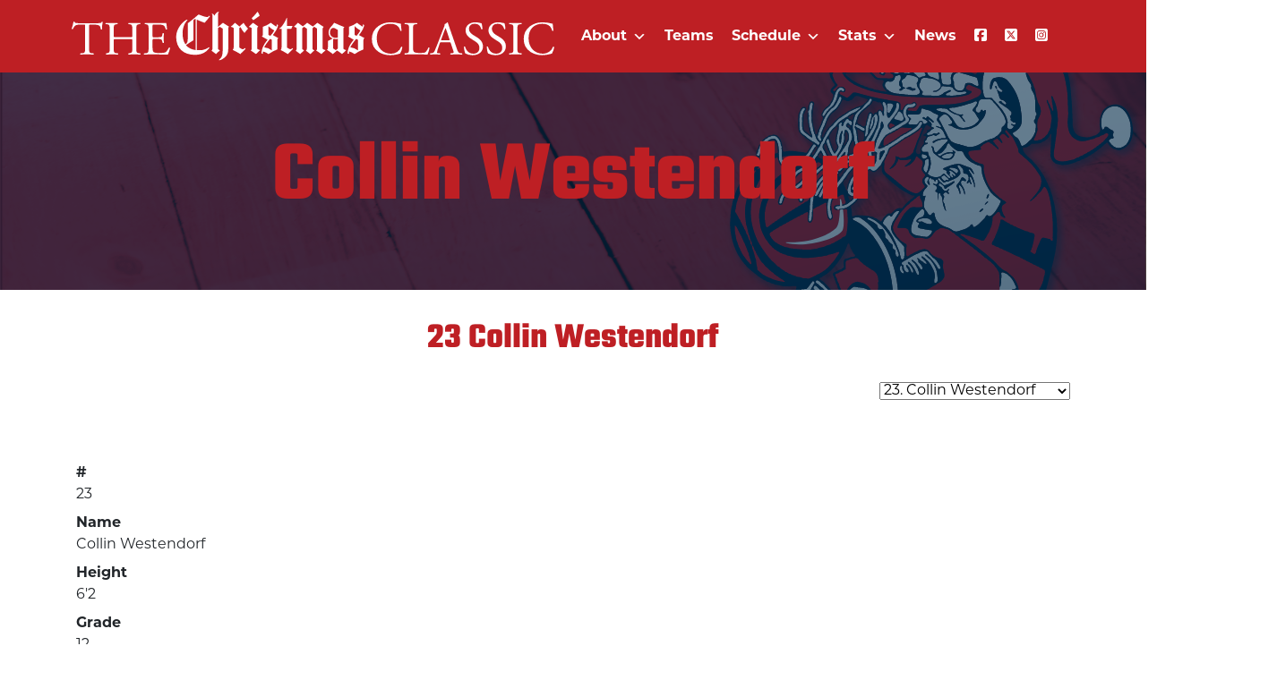

--- FILE ---
content_type: text/html; charset=UTF-8
request_url: https://ehamttownxmasclassic.com/player/collin-westendorf/
body_size: 13005
content:
<!DOCTYPE html>
<html lang="en-US">
<head>
	<meta charset="UTF-8">
	<meta name="viewport" content="width=device-width, initial-scale=1, shrink-to-fit=no">
	<link rel="profile" href="http://gmpg.org/xfn/11">
	<meta name='robots' content='index, follow, max-image-preview:large, max-snippet:-1, max-video-preview:-1' />

	<!-- This site is optimized with the Yoast SEO plugin v26.7 - https://yoast.com/wordpress/plugins/seo/ -->
	<title>Collin Westendorf - Effingham-Teutopolis Christmas Classic</title>
	<link rel="canonical" href="https://ehamttownxmasclassic.com/player/collin-westendorf/" />
	<meta property="og:locale" content="en_US" />
	<meta property="og:type" content="article" />
	<meta property="og:title" content="Collin Westendorf - Effingham-Teutopolis Christmas Classic" />
	<meta property="og:description" content="[...]Read More... from Collin Westendorf" />
	<meta property="og:url" content="https://ehamttownxmasclassic.com/player/collin-westendorf/" />
	<meta property="og:site_name" content="Effingham-Teutopolis Christmas Classic" />
	<meta property="article:publisher" content="https://www.facebook.com/ChristmasClasic" />
	<meta property="article:modified_time" content="2023-12-23T23:49:10+00:00" />
	<meta name="twitter:card" content="summary_large_image" />
	<meta name="twitter:site" content="@christmasclasic" />
	<script type="application/ld+json" class="yoast-schema-graph">{"@context":"https://schema.org","@graph":[{"@type":"WebPage","@id":"https://ehamttownxmasclassic.com/player/collin-westendorf/","url":"https://ehamttownxmasclassic.com/player/collin-westendorf/","name":"Collin Westendorf - Effingham-Teutopolis Christmas Classic","isPartOf":{"@id":"https://ehamttownxmasclassic.com/#website"},"datePublished":"2021-11-17T16:52:07+00:00","dateModified":"2023-12-23T23:49:10+00:00","breadcrumb":{"@id":"https://ehamttownxmasclassic.com/player/collin-westendorf/#breadcrumb"},"inLanguage":"en-US","potentialAction":[{"@type":"ReadAction","target":["https://ehamttownxmasclassic.com/player/collin-westendorf/"]}]},{"@type":"BreadcrumbList","@id":"https://ehamttownxmasclassic.com/player/collin-westendorf/#breadcrumb","itemListElement":[{"@type":"ListItem","position":1,"name":"Home","item":"https://ehamttownxmasclassic.com/"},{"@type":"ListItem","position":2,"name":"Collin Westendorf"}]},{"@type":"WebSite","@id":"https://ehamttownxmasclassic.com/#website","url":"https://ehamttownxmasclassic.com/","name":"Effingham-Teutopolis Christmas Classic","description":"High School Basketball Tournament","publisher":{"@id":"https://ehamttownxmasclassic.com/#organization"},"potentialAction":[{"@type":"SearchAction","target":{"@type":"EntryPoint","urlTemplate":"https://ehamttownxmasclassic.com/?s={search_term_string}"},"query-input":{"@type":"PropertyValueSpecification","valueRequired":true,"valueName":"search_term_string"}}],"inLanguage":"en-US"},{"@type":"Organization","@id":"https://ehamttownxmasclassic.com/#organization","name":"Effingham-Teutopolis Christmas Classic","url":"https://ehamttownxmasclassic.com/","logo":{"@type":"ImageObject","inLanguage":"en-US","@id":"https://ehamttownxmasclassic.com/#/schema/logo/image/","url":"https://ehamttownxmasclassic.com/wp-content/uploads/2021/12/ChristmasClassic_logo02-01.svg","contentUrl":"https://ehamttownxmasclassic.com/wp-content/uploads/2021/12/ChristmasClassic_logo02-01.svg","width":239,"height":282,"caption":"Effingham-Teutopolis Christmas Classic"},"image":{"@id":"https://ehamttownxmasclassic.com/#/schema/logo/image/"},"sameAs":["https://www.facebook.com/ChristmasClasic","https://x.com/christmasclasic","https://www.instagram.com/ChristmasClasic/"]}]}</script>
	<!-- / Yoast SEO plugin. -->


<link rel="alternate" type="application/rss+xml" title="Effingham-Teutopolis Christmas Classic &raquo; Feed" href="https://ehamttownxmasclassic.com/feed/" />
<link rel="alternate" type="application/rss+xml" title="Effingham-Teutopolis Christmas Classic &raquo; Comments Feed" href="https://ehamttownxmasclassic.com/comments/feed/" />
<link rel="alternate" title="oEmbed (JSON)" type="application/json+oembed" href="https://ehamttownxmasclassic.com/wp-json/oembed/1.0/embed?url=https%3A%2F%2Fehamttownxmasclassic.com%2Fplayer%2Fcollin-westendorf%2F" />
<link rel="alternate" title="oEmbed (XML)" type="text/xml+oembed" href="https://ehamttownxmasclassic.com/wp-json/oembed/1.0/embed?url=https%3A%2F%2Fehamttownxmasclassic.com%2Fplayer%2Fcollin-westendorf%2F&#038;format=xml" />
<style id='wp-img-auto-sizes-contain-inline-css'>
img:is([sizes=auto i],[sizes^="auto," i]){contain-intrinsic-size:3000px 1500px}
/*# sourceURL=wp-img-auto-sizes-contain-inline-css */
</style>
<style id='wp-emoji-styles-inline-css'>

	img.wp-smiley, img.emoji {
		display: inline !important;
		border: none !important;
		box-shadow: none !important;
		height: 1em !important;
		width: 1em !important;
		margin: 0 0.07em !important;
		vertical-align: -0.1em !important;
		background: none !important;
		padding: 0 !important;
	}
/*# sourceURL=wp-emoji-styles-inline-css */
</style>
<style id='wp-block-library-inline-css'>
:root{--wp-block-synced-color:#7a00df;--wp-block-synced-color--rgb:122,0,223;--wp-bound-block-color:var(--wp-block-synced-color);--wp-editor-canvas-background:#ddd;--wp-admin-theme-color:#007cba;--wp-admin-theme-color--rgb:0,124,186;--wp-admin-theme-color-darker-10:#006ba1;--wp-admin-theme-color-darker-10--rgb:0,107,160.5;--wp-admin-theme-color-darker-20:#005a87;--wp-admin-theme-color-darker-20--rgb:0,90,135;--wp-admin-border-width-focus:2px}@media (min-resolution:192dpi){:root{--wp-admin-border-width-focus:1.5px}}.wp-element-button{cursor:pointer}:root .has-very-light-gray-background-color{background-color:#eee}:root .has-very-dark-gray-background-color{background-color:#313131}:root .has-very-light-gray-color{color:#eee}:root .has-very-dark-gray-color{color:#313131}:root .has-vivid-green-cyan-to-vivid-cyan-blue-gradient-background{background:linear-gradient(135deg,#00d084,#0693e3)}:root .has-purple-crush-gradient-background{background:linear-gradient(135deg,#34e2e4,#4721fb 50%,#ab1dfe)}:root .has-hazy-dawn-gradient-background{background:linear-gradient(135deg,#faaca8,#dad0ec)}:root .has-subdued-olive-gradient-background{background:linear-gradient(135deg,#fafae1,#67a671)}:root .has-atomic-cream-gradient-background{background:linear-gradient(135deg,#fdd79a,#004a59)}:root .has-nightshade-gradient-background{background:linear-gradient(135deg,#330968,#31cdcf)}:root .has-midnight-gradient-background{background:linear-gradient(135deg,#020381,#2874fc)}:root{--wp--preset--font-size--normal:16px;--wp--preset--font-size--huge:42px}.has-regular-font-size{font-size:1em}.has-larger-font-size{font-size:2.625em}.has-normal-font-size{font-size:var(--wp--preset--font-size--normal)}.has-huge-font-size{font-size:var(--wp--preset--font-size--huge)}.has-text-align-center{text-align:center}.has-text-align-left{text-align:left}.has-text-align-right{text-align:right}.has-fit-text{white-space:nowrap!important}#end-resizable-editor-section{display:none}.aligncenter{clear:both}.items-justified-left{justify-content:flex-start}.items-justified-center{justify-content:center}.items-justified-right{justify-content:flex-end}.items-justified-space-between{justify-content:space-between}.screen-reader-text{border:0;clip-path:inset(50%);height:1px;margin:-1px;overflow:hidden;padding:0;position:absolute;width:1px;word-wrap:normal!important}.screen-reader-text:focus{background-color:#ddd;clip-path:none;color:#444;display:block;font-size:1em;height:auto;left:5px;line-height:normal;padding:15px 23px 14px;text-decoration:none;top:5px;width:auto;z-index:100000}html :where(.has-border-color){border-style:solid}html :where([style*=border-top-color]){border-top-style:solid}html :where([style*=border-right-color]){border-right-style:solid}html :where([style*=border-bottom-color]){border-bottom-style:solid}html :where([style*=border-left-color]){border-left-style:solid}html :where([style*=border-width]){border-style:solid}html :where([style*=border-top-width]){border-top-style:solid}html :where([style*=border-right-width]){border-right-style:solid}html :where([style*=border-bottom-width]){border-bottom-style:solid}html :where([style*=border-left-width]){border-left-style:solid}html :where(img[class*=wp-image-]){height:auto;max-width:100%}:where(figure){margin:0 0 1em}html :where(.is-position-sticky){--wp-admin--admin-bar--position-offset:var(--wp-admin--admin-bar--height,0px)}@media screen and (max-width:600px){html :where(.is-position-sticky){--wp-admin--admin-bar--position-offset:0px}}

/*# sourceURL=wp-block-library-inline-css */
</style><style id='global-styles-inline-css'>
:root{--wp--preset--aspect-ratio--square: 1;--wp--preset--aspect-ratio--4-3: 4/3;--wp--preset--aspect-ratio--3-4: 3/4;--wp--preset--aspect-ratio--3-2: 3/2;--wp--preset--aspect-ratio--2-3: 2/3;--wp--preset--aspect-ratio--16-9: 16/9;--wp--preset--aspect-ratio--9-16: 9/16;--wp--preset--color--black: #000000;--wp--preset--color--cyan-bluish-gray: #abb8c3;--wp--preset--color--white: #fff;--wp--preset--color--pale-pink: #f78da7;--wp--preset--color--vivid-red: #cf2e2e;--wp--preset--color--luminous-vivid-orange: #ff6900;--wp--preset--color--luminous-vivid-amber: #fcb900;--wp--preset--color--light-green-cyan: #7bdcb5;--wp--preset--color--vivid-green-cyan: #00d084;--wp--preset--color--pale-cyan-blue: #8ed1fc;--wp--preset--color--vivid-cyan-blue: #0693e3;--wp--preset--color--vivid-purple: #9b51e0;--wp--preset--color--blue: #0d6efd;--wp--preset--color--indigo: #6610f2;--wp--preset--color--purple: #5533ff;--wp--preset--color--pink: #d63384;--wp--preset--color--red: #dc3545;--wp--preset--color--orange: #fd7e14;--wp--preset--color--yellow: #ffc107;--wp--preset--color--green: #198754;--wp--preset--color--teal: #20c997;--wp--preset--color--cyan: #0dcaf0;--wp--preset--color--gray: #6c757d;--wp--preset--color--gray-dark: #343a40;--wp--preset--gradient--vivid-cyan-blue-to-vivid-purple: linear-gradient(135deg,rgb(6,147,227) 0%,rgb(155,81,224) 100%);--wp--preset--gradient--light-green-cyan-to-vivid-green-cyan: linear-gradient(135deg,rgb(122,220,180) 0%,rgb(0,208,130) 100%);--wp--preset--gradient--luminous-vivid-amber-to-luminous-vivid-orange: linear-gradient(135deg,rgb(252,185,0) 0%,rgb(255,105,0) 100%);--wp--preset--gradient--luminous-vivid-orange-to-vivid-red: linear-gradient(135deg,rgb(255,105,0) 0%,rgb(207,46,46) 100%);--wp--preset--gradient--very-light-gray-to-cyan-bluish-gray: linear-gradient(135deg,rgb(238,238,238) 0%,rgb(169,184,195) 100%);--wp--preset--gradient--cool-to-warm-spectrum: linear-gradient(135deg,rgb(74,234,220) 0%,rgb(151,120,209) 20%,rgb(207,42,186) 40%,rgb(238,44,130) 60%,rgb(251,105,98) 80%,rgb(254,248,76) 100%);--wp--preset--gradient--blush-light-purple: linear-gradient(135deg,rgb(255,206,236) 0%,rgb(152,150,240) 100%);--wp--preset--gradient--blush-bordeaux: linear-gradient(135deg,rgb(254,205,165) 0%,rgb(254,45,45) 50%,rgb(107,0,62) 100%);--wp--preset--gradient--luminous-dusk: linear-gradient(135deg,rgb(255,203,112) 0%,rgb(199,81,192) 50%,rgb(65,88,208) 100%);--wp--preset--gradient--pale-ocean: linear-gradient(135deg,rgb(255,245,203) 0%,rgb(182,227,212) 50%,rgb(51,167,181) 100%);--wp--preset--gradient--electric-grass: linear-gradient(135deg,rgb(202,248,128) 0%,rgb(113,206,126) 100%);--wp--preset--gradient--midnight: linear-gradient(135deg,rgb(2,3,129) 0%,rgb(40,116,252) 100%);--wp--preset--font-size--small: 13px;--wp--preset--font-size--medium: 20px;--wp--preset--font-size--large: 36px;--wp--preset--font-size--x-large: 42px;--wp--preset--spacing--20: 0.44rem;--wp--preset--spacing--30: 0.67rem;--wp--preset--spacing--40: 1rem;--wp--preset--spacing--50: 1.5rem;--wp--preset--spacing--60: 2.25rem;--wp--preset--spacing--70: 3.38rem;--wp--preset--spacing--80: 5.06rem;--wp--preset--shadow--natural: 6px 6px 9px rgba(0, 0, 0, 0.2);--wp--preset--shadow--deep: 12px 12px 50px rgba(0, 0, 0, 0.4);--wp--preset--shadow--sharp: 6px 6px 0px rgba(0, 0, 0, 0.2);--wp--preset--shadow--outlined: 6px 6px 0px -3px rgb(255, 255, 255), 6px 6px rgb(0, 0, 0);--wp--preset--shadow--crisp: 6px 6px 0px rgb(0, 0, 0);}:where(.is-layout-flex){gap: 0.5em;}:where(.is-layout-grid){gap: 0.5em;}body .is-layout-flex{display: flex;}.is-layout-flex{flex-wrap: wrap;align-items: center;}.is-layout-flex > :is(*, div){margin: 0;}body .is-layout-grid{display: grid;}.is-layout-grid > :is(*, div){margin: 0;}:where(.wp-block-columns.is-layout-flex){gap: 2em;}:where(.wp-block-columns.is-layout-grid){gap: 2em;}:where(.wp-block-post-template.is-layout-flex){gap: 1.25em;}:where(.wp-block-post-template.is-layout-grid){gap: 1.25em;}.has-black-color{color: var(--wp--preset--color--black) !important;}.has-cyan-bluish-gray-color{color: var(--wp--preset--color--cyan-bluish-gray) !important;}.has-white-color{color: var(--wp--preset--color--white) !important;}.has-pale-pink-color{color: var(--wp--preset--color--pale-pink) !important;}.has-vivid-red-color{color: var(--wp--preset--color--vivid-red) !important;}.has-luminous-vivid-orange-color{color: var(--wp--preset--color--luminous-vivid-orange) !important;}.has-luminous-vivid-amber-color{color: var(--wp--preset--color--luminous-vivid-amber) !important;}.has-light-green-cyan-color{color: var(--wp--preset--color--light-green-cyan) !important;}.has-vivid-green-cyan-color{color: var(--wp--preset--color--vivid-green-cyan) !important;}.has-pale-cyan-blue-color{color: var(--wp--preset--color--pale-cyan-blue) !important;}.has-vivid-cyan-blue-color{color: var(--wp--preset--color--vivid-cyan-blue) !important;}.has-vivid-purple-color{color: var(--wp--preset--color--vivid-purple) !important;}.has-black-background-color{background-color: var(--wp--preset--color--black) !important;}.has-cyan-bluish-gray-background-color{background-color: var(--wp--preset--color--cyan-bluish-gray) !important;}.has-white-background-color{background-color: var(--wp--preset--color--white) !important;}.has-pale-pink-background-color{background-color: var(--wp--preset--color--pale-pink) !important;}.has-vivid-red-background-color{background-color: var(--wp--preset--color--vivid-red) !important;}.has-luminous-vivid-orange-background-color{background-color: var(--wp--preset--color--luminous-vivid-orange) !important;}.has-luminous-vivid-amber-background-color{background-color: var(--wp--preset--color--luminous-vivid-amber) !important;}.has-light-green-cyan-background-color{background-color: var(--wp--preset--color--light-green-cyan) !important;}.has-vivid-green-cyan-background-color{background-color: var(--wp--preset--color--vivid-green-cyan) !important;}.has-pale-cyan-blue-background-color{background-color: var(--wp--preset--color--pale-cyan-blue) !important;}.has-vivid-cyan-blue-background-color{background-color: var(--wp--preset--color--vivid-cyan-blue) !important;}.has-vivid-purple-background-color{background-color: var(--wp--preset--color--vivid-purple) !important;}.has-black-border-color{border-color: var(--wp--preset--color--black) !important;}.has-cyan-bluish-gray-border-color{border-color: var(--wp--preset--color--cyan-bluish-gray) !important;}.has-white-border-color{border-color: var(--wp--preset--color--white) !important;}.has-pale-pink-border-color{border-color: var(--wp--preset--color--pale-pink) !important;}.has-vivid-red-border-color{border-color: var(--wp--preset--color--vivid-red) !important;}.has-luminous-vivid-orange-border-color{border-color: var(--wp--preset--color--luminous-vivid-orange) !important;}.has-luminous-vivid-amber-border-color{border-color: var(--wp--preset--color--luminous-vivid-amber) !important;}.has-light-green-cyan-border-color{border-color: var(--wp--preset--color--light-green-cyan) !important;}.has-vivid-green-cyan-border-color{border-color: var(--wp--preset--color--vivid-green-cyan) !important;}.has-pale-cyan-blue-border-color{border-color: var(--wp--preset--color--pale-cyan-blue) !important;}.has-vivid-cyan-blue-border-color{border-color: var(--wp--preset--color--vivid-cyan-blue) !important;}.has-vivid-purple-border-color{border-color: var(--wp--preset--color--vivid-purple) !important;}.has-vivid-cyan-blue-to-vivid-purple-gradient-background{background: var(--wp--preset--gradient--vivid-cyan-blue-to-vivid-purple) !important;}.has-light-green-cyan-to-vivid-green-cyan-gradient-background{background: var(--wp--preset--gradient--light-green-cyan-to-vivid-green-cyan) !important;}.has-luminous-vivid-amber-to-luminous-vivid-orange-gradient-background{background: var(--wp--preset--gradient--luminous-vivid-amber-to-luminous-vivid-orange) !important;}.has-luminous-vivid-orange-to-vivid-red-gradient-background{background: var(--wp--preset--gradient--luminous-vivid-orange-to-vivid-red) !important;}.has-very-light-gray-to-cyan-bluish-gray-gradient-background{background: var(--wp--preset--gradient--very-light-gray-to-cyan-bluish-gray) !important;}.has-cool-to-warm-spectrum-gradient-background{background: var(--wp--preset--gradient--cool-to-warm-spectrum) !important;}.has-blush-light-purple-gradient-background{background: var(--wp--preset--gradient--blush-light-purple) !important;}.has-blush-bordeaux-gradient-background{background: var(--wp--preset--gradient--blush-bordeaux) !important;}.has-luminous-dusk-gradient-background{background: var(--wp--preset--gradient--luminous-dusk) !important;}.has-pale-ocean-gradient-background{background: var(--wp--preset--gradient--pale-ocean) !important;}.has-electric-grass-gradient-background{background: var(--wp--preset--gradient--electric-grass) !important;}.has-midnight-gradient-background{background: var(--wp--preset--gradient--midnight) !important;}.has-small-font-size{font-size: var(--wp--preset--font-size--small) !important;}.has-medium-font-size{font-size: var(--wp--preset--font-size--medium) !important;}.has-large-font-size{font-size: var(--wp--preset--font-size--large) !important;}.has-x-large-font-size{font-size: var(--wp--preset--font-size--x-large) !important;}
/*# sourceURL=global-styles-inline-css */
</style>

<style id='classic-theme-styles-inline-css'>
/*! This file is auto-generated */
.wp-block-button__link{color:#fff;background-color:#32373c;border-radius:9999px;box-shadow:none;text-decoration:none;padding:calc(.667em + 2px) calc(1.333em + 2px);font-size:1.125em}.wp-block-file__button{background:#32373c;color:#fff;text-decoration:none}
/*# sourceURL=/wp-includes/css/classic-themes.min.css */
</style>
<link rel='stylesheet' id='contact-form-7-css' href='https://ehamttownxmasclassic.com/wp-content/plugins/contact-form-7/includes/css/styles.css?ver=6.1.4' media='all' />
<link rel='stylesheet' id='dashicons-css' href='https://ehamttownxmasclassic.com/wp-includes/css/dashicons.min.css?ver=6.9' media='all' />
<link rel='stylesheet' id='sportspress-general-css' href='//ehamttownxmasclassic.com/wp-content/plugins/sportspress-pro/includes/sportspress/assets/css/sportspress.css?ver=2.7.15' media='all' />
<link rel='stylesheet' id='sportspress-icons-css' href='//ehamttownxmasclassic.com/wp-content/plugins/sportspress-pro/includes/sportspress/assets/css/icons.css?ver=2.7' media='all' />
<link rel='stylesheet' id='sportspress-event-statistics-css' href='//ehamttownxmasclassic.com/wp-content/plugins/sportspress-pro/includes/sportspress-match-stats/css/sportspress-match-stats.css?ver=2.2' media='all' />
<link rel='stylesheet' id='sportspress-results-matrix-css' href='//ehamttownxmasclassic.com/wp-content/plugins/sportspress-pro/includes/sportspress-results-matrix/css/sportspress-results-matrix.css?ver=2.6.9' media='all' />
<link rel='stylesheet' id='sportspress-scoreboard-css' href='//ehamttownxmasclassic.com/wp-content/plugins/sportspress-pro/includes/sportspress-scoreboard/css/sportspress-scoreboard.css?ver=2.6.11' media='all' />
<link rel='stylesheet' id='sportspress-scoreboard-ltr-css' href='//ehamttownxmasclassic.com/wp-content/plugins/sportspress-pro/includes/sportspress-scoreboard/css/sportspress-scoreboard-ltr.css?ver=2.6.11' media='all' />
<link rel='stylesheet' id='sportspress-timelines-css' href='//ehamttownxmasclassic.com/wp-content/plugins/sportspress-pro/includes/sportspress-timelines/css/sportspress-timelines.css?ver=2.6' media='all' />
<link rel='stylesheet' id='sportspress-tournaments-css' href='//ehamttownxmasclassic.com/wp-content/plugins/sportspress-pro/includes/sportspress-tournaments/css/sportspress-tournaments.css?ver=2.6.21' media='all' />
<link rel='stylesheet' id='sportspress-tournaments-ltr-css' href='//ehamttownxmasclassic.com/wp-content/plugins/sportspress-pro/includes/sportspress-tournaments/css/sportspress-tournaments-ltr.css?ver=2.6.21' media='all' />
<link rel='stylesheet' id='jquery-bracket-css' href='//ehamttownxmasclassic.com/wp-content/plugins/sportspress-pro/includes/sportspress-tournaments/css/jquery.bracket.min.css?ver=0.11.0' media='all' />
<link rel='stylesheet' id='sportspress-twitter-css' href='//ehamttownxmasclassic.com/wp-content/plugins/sportspress-pro/includes/sportspress-twitter/css/sportspress-twitter.css?ver=2.1.2' media='all' />
<link rel='stylesheet' id='megamenu-css' href='https://ehamttownxmasclassic.com/wp-content/uploads/maxmegamenu/style.css?ver=62647f' media='all' />
<link rel='stylesheet' id='child-understrap-styles-css' href='https://ehamttownxmasclassic.com/wp-content/themes/understrap-child-master/css/child-theme.min.css?ver=0.5.5' media='all' />
<link rel='stylesheet' id='custom-style-css' href='https://ehamttownxmasclassic.com/wp-content/themes/understrap-child-master/css/custom.css?ver=0.5.5' media='all' />
<style type="text/css"></style><script src="https://ehamttownxmasclassic.com/wp-includes/js/jquery/jquery.min.js?ver=3.7.1" id="jquery-core-js"></script>
<script src="https://ehamttownxmasclassic.com/wp-includes/js/jquery/jquery-migrate.min.js?ver=3.4.1" id="jquery-migrate-js"></script>
<script src="https://ehamttownxmasclassic.com/wp-content/plugins/sportspress-pro/includes/sportspress-facebook/js/sportspress-facebook-sdk.js?ver=2.11" id="sportspress-facebook-sdk-js"></script>
<script src="https://ehamttownxmasclassic.com/wp-content/plugins/sportspress-pro/includes/sportspress-tournaments/js/jquery.bracket.min.js?ver=0.11.0" id="jquery-bracket-js"></script>
<link rel="https://api.w.org/" href="https://ehamttownxmasclassic.com/wp-json/" /><link rel="alternate" title="JSON" type="application/json" href="https://ehamttownxmasclassic.com/wp-json/wp/v2/players/330" /><link rel="EditURI" type="application/rsd+xml" title="RSD" href="https://ehamttownxmasclassic.com/xmlrpc.php?rsd" />
<meta name="generator" content="WordPress 6.9" />
<meta name="generator" content="SportsPress 2.7.15" />
<meta name="generator" content="SportsPress Pro 2.7.15" />
<link rel='shortlink' href='https://ehamttownxmasclassic.com/?p=330' />
<link rel="stylesheet" href="https://use.typekit.net/wzw6hgg.css">
<link
  rel="stylesheet"
  href="https://unpkg.com/swiper@7/swiper-bundle.min.css"
/>
<script src="https://unpkg.com/swiper@7/swiper-bundle.min.js"></script>
<link rel="apple-touch-icon" sizes="180x180" href="/apple-touch-icon.png">
<link rel="icon" type="image/png" sizes="32x32" href="/favicon-32x32.png">
<link rel="icon" type="image/png" sizes="16x16" href="/favicon-16x16.png">
<link rel="manifest" href="/site.webmanifest">
<link rel="mask-icon" href="/safari-pinned-tab.svg" color="#5bbad5">
<meta name="msapplication-TileColor" content="#da532c">
<meta name="theme-color" content="#ffffff">
<!-- Global site tag (gtag.js) - Google Analytics -->
<script async src="https://www.googletagmanager.com/gtag/js?id=G-SL4RP7DJXV"></script>
<script>
  window.dataLayer = window.dataLayer || [];
  function gtag(){dataLayer.push(arguments);}
  gtag('js', new Date());

  gtag('config', 'G-SL4RP7DJXV');
</script>
<script src="https://kit.fontawesome.com/6eb53edc5c.js" crossorigin="anonymous"></script><meta name="mobile-web-app-capable" content="yes">
<meta name="apple-mobile-web-app-capable" content="yes">
<meta name="apple-mobile-web-app-title" content="Effingham-Teutopolis Christmas Classic - High School Basketball Tournament">
		<style id="wp-custom-css">
			.sorting{
	min-width: 35px;
}
#standings1 .data-rank{
	display:none;
}		</style>
		<style type="text/css">/** Mega Menu CSS: fs **/</style>
</head>

<body class="wp-singular sp_player-template-default single single-sp_player postid-330 wp-custom-logo wp-embed-responsive wp-theme-understrap wp-child-theme-understrap-child-master sportspress sportspress-page sp-show-image mega-menu-primary group-blog understrap-no-sidebar" itemscope itemtype="http://schema.org/WebSite">
<div class="site" id="page">

	<!-- ******************* The Navbar Area ******************* -->
	<div id="wrapper-navbar">

		<a class="skip-link sr-only sr-only-focusable" href="#content">Skip to content</a>

		<nav id="main-nav" class="navbar navbar-expand-md navbar-dark bg-primary" aria-labelledby="main-nav-label">

			<h2 id="main-nav-label" class="sr-only">
				Main Navigation			</h2>

		
					<!-- Your site title as branding in the menu -->
					<a href="https://ehamttownxmasclassic.com/" class="navbar-brand custom-logo-link" rel="home"><img width="539" height="55" src="https://ehamttownxmasclassic.com/wp-content/uploads/2021/09/classiclogo1.svg" class="img-fluid" alt="Effingham-Teutopolis Christmas Classic" decoding="async" /></a>					<!-- end custom logo -->


				<!-- The WordPress Menu goes here -->
				<div id="mega-menu-wrap-primary" class="mega-menu-wrap"><div class="mega-menu-toggle"><div class="mega-toggle-blocks-left"></div><div class="mega-toggle-blocks-center"></div><div class="mega-toggle-blocks-right"><div class='mega-toggle-block mega-menu-toggle-animated-block mega-toggle-block-0' id='mega-toggle-block-0'><button aria-label="Toggle Menu" class="mega-toggle-animated mega-toggle-animated-slider" type="button" aria-expanded="false">
                  <span class="mega-toggle-animated-box">
                    <span class="mega-toggle-animated-inner"></span>
                  </span>
                </button></div></div></div><ul id="mega-menu-primary" class="mega-menu max-mega-menu mega-menu-horizontal mega-no-js" data-event="hover_intent" data-effect="fade_up" data-effect-speed="200" data-effect-mobile="disabled" data-effect-speed-mobile="0" data-mobile-force-width="body" data-second-click="go" data-document-click="collapse" data-vertical-behaviour="standard" data-breakpoint="768" data-unbind="true" data-mobile-state="collapse_all" data-mobile-direction="vertical" data-hover-intent-timeout="300" data-hover-intent-interval="100"><li class="mega-menu-item mega-menu-item-type-custom mega-menu-item-object-custom mega-menu-item-has-children mega-align-bottom-left mega-menu-flyout mega-menu-item-379" id="mega-menu-item-379"><a class="mega-menu-link" href="#" aria-expanded="false" tabindex="0">About<span class="mega-indicator" aria-hidden="true"></span></a>
<ul class="mega-sub-menu">
<li class="mega-menu-item mega-menu-item-type-post_type mega-menu-item-object-sp_directory mega-menu-item-382" id="mega-menu-item-382"><a class="mega-menu-link" href="https://ehamttownxmasclassic.com/directory/committee-members/">Committee Members</a></li><li class="mega-menu-item mega-menu-item-type-custom mega-menu-item-object-custom mega-menu-item-388" id="mega-menu-item-388"><a class="mega-menu-link" href="/directory/officials/">Officials</a></li><li class="mega-menu-item mega-menu-item-type-custom mega-menu-item-object-custom mega-menu-item-389" id="mega-menu-item-389"><a class="mega-menu-link" href="/sponsors">Sponsors</a></li><li class="mega-menu-item mega-menu-item-type-custom mega-menu-item-object-custom mega-menu-item-393" id="mega-menu-item-393"><a class="mega-menu-link" href="/contact">Contact Us</a></li></ul>
</li><li class="mega-menu-item mega-menu-item-type-post_type mega-menu-item-object-page mega-align-bottom-left mega-menu-flyout mega-menu-item-363" id="mega-menu-item-363"><a class="mega-menu-link" href="https://ehamttownxmasclassic.com/teams/" tabindex="0">Teams</a></li><li class="mega-menu-item mega-menu-item-type-custom mega-menu-item-object-custom mega-menu-item-has-children mega-align-bottom-left mega-menu-flyout mega-menu-item-376" id="mega-menu-item-376"><a class="mega-menu-link" href="#" aria-expanded="false" tabindex="0">Schedule<span class="mega-indicator" aria-hidden="true"></span></a>
<ul class="mega-sub-menu">
<li class="mega-menu-item mega-menu-item-type-custom mega-menu-item-object-custom mega-menu-item-380" id="mega-menu-item-380"><a class="mega-menu-link" href="/calendar/schedule/">Upcoming Games</a></li><li class="mega-menu-item mega-menu-item-type-post_type mega-menu-item-object-page mega-menu-item-378" id="mega-menu-item-378"><a class="mega-menu-link" href="https://ehamttownxmasclassic.com/game-guide/">Game Scores</a></li></ul>
</li><li class="mega-menu-item mega-menu-item-type-custom mega-menu-item-object-custom mega-menu-item-has-children mega-align-bottom-left mega-menu-flyout mega-menu-item-345" id="mega-menu-item-345"><a class="mega-menu-link" href="#" aria-expanded="false" tabindex="0">Stats<span class="mega-indicator" aria-hidden="true"></span></a>
<ul class="mega-sub-menu">
<li class="mega-menu-item mega-menu-item-type-post_type mega-menu-item-object-page mega-menu-item-359" id="mega-menu-item-359"><a class="mega-menu-link" href="https://ehamttownxmasclassic.com/standings/">Standings</a></li><li class="mega-menu-item mega-menu-item-type-custom mega-menu-item-object-custom mega-menu-item-has-children mega-menu-item-392" id="mega-menu-item-392"><a class="mega-menu-link" href="#" aria-expanded="false">Bracket View<span class="mega-indicator" aria-hidden="true"></span></a>
	<ul class="mega-sub-menu">
<li class="mega-menu-item mega-menu-item-type-post_type mega-menu-item-object-page mega-menu-item-1685" id="mega-menu-item-1685"><a class="mega-menu-link" href="https://ehamttownxmasclassic.com/2024-bracket/">2024 Bracket</a></li><li class="mega-menu-item mega-menu-item-type-post_type mega-menu-item-object-page mega-menu-item-1621" id="mega-menu-item-1621"><a class="mega-menu-link" href="https://ehamttownxmasclassic.com/2023-bracket/">2023 Bracket</a></li><li class="mega-menu-item mega-menu-item-type-custom mega-menu-item-object-custom mega-menu-item-1006" id="mega-menu-item-1006"><a class="mega-menu-link" href="/bracket-view/">2022 Bracket</a></li><li class="mega-menu-item mega-menu-item-type-custom mega-menu-item-object-custom mega-menu-item-1005" id="mega-menu-item-1005"><a class="mega-menu-link" href="/tournament/christmas-classic-2021/">2021 Bracket</a></li>	</ul>
</li><li class="mega-menu-item mega-menu-item-type-post_type mega-menu-item-object-page mega-menu-item-344" id="mega-menu-item-344"><a class="mega-menu-link" href="https://ehamttownxmasclassic.com/standings/current-leaderboards/">Current Leaderboards</a></li><li class="mega-menu-item mega-menu-item-type-post_type mega-menu-item-object-page mega-menu-item-1686" id="mega-menu-item-1686"><a class="mega-menu-link" href="https://ehamttownxmasclassic.com/standings/all-time-leaderboard/">All-Time Leaderboard</a></li></ul>
</li><li class="mega-menu-item mega-menu-item-type-post_type mega-menu-item-object-page mega-current_page_parent mega-align-bottom-left mega-menu-flyout mega-menu-item-160" id="mega-menu-item-160"><a class="mega-menu-link" href="https://ehamttownxmasclassic.com/news/" tabindex="0">News</a></li><li class="mega-menu-item mega-menu-item-type-custom mega-menu-item-object-custom mega-align-bottom-left mega-menu-flyout mega-menu-item-870" id="mega-menu-item-870"><a class="mega-menu-link" href="https://www.facebook.com/ChristmasClasic/" tabindex="0"><i class="fab fa-facebook-square"></i></a></li><li class="mega-menu-item mega-menu-item-type-custom mega-menu-item-object-custom mega-align-bottom-left mega-menu-flyout mega-menu-item-871" id="mega-menu-item-871"><a class="mega-menu-link" href="https://twitter.com/christmasclasic" tabindex="0"><i class="fa-brands fa-square-x-twitter"></i></a></li><li class="mega-menu-item mega-menu-item-type-custom mega-menu-item-object-custom mega-align-bottom-left mega-menu-flyout mega-menu-item-872" id="mega-menu-item-872"><a class="mega-menu-link" href="https://www.instagram.com/ChristmasClasic/" tabindex="0"><i class="fab fa-instagram-square"></i></a></li></ul></div>							
			</div><!-- .container -->
						

		</nav><!-- .site-navigation -->

	</div><!-- #wrapper-navbar end -->
<div class="container-fluid" id="hero">
	<div class="row center" style="padding:40px;">
		<h1>Collin Westendorf</h1>
	</div>
</div>
<div class="wrapper" id="single-wrapper">

	<div class="container" id="content" tabindex="-1">

		<div class="row">

			<!-- Do the left sidebar check -->
			
<div class="col-md content-area" id="primary">

			<main class="site-main" id="main">

				
<article class="post-330 sp_player type-sp_player status-publish hentry sp_league-effingham-teutopolis-christmas-classic sp_season-8 sp_season-30 sp_season-31" id="post-330">

	<header class="entry-header">

		<h1 class="entry-title"><strong class="sp-player-number">23</strong> Collin Westendorf</h1>
		<div class="entry-meta">

			<span class="posted-on">Posted on <a href="https://ehamttownxmasclassic.com/player/collin-westendorf/" rel="bookmark"><time class="entry-date published" datetime="2021-11-17T10:52:07-06:00">November 17, 2021</time><time class="updated" datetime="2023-12-23T17:49:10-06:00"> (December 23, 2023) </time></a></span><span class="byline"> by<span class="author vcard"> <a class="url fn n" href="https://ehamttownxmasclassic.com/author/admin_user/">Imagine This!</a></span></span>
		</div><!-- .entry-meta -->

	</header><!-- .entry-header -->
	<div class="row center">
			</div>
	<div class="entry-content">

		<div class="sp-section-content sp-section-content-selector">	<div class="sp-template sp-template-player-selector sp-template-profile-selector">
		<select class="sp-profile-selector sp-player-selector sp-selector-redirect">
			<option value="https://ehamttownxmasclassic.com/player/nick-ruholl/">11. Nick Ruholl</option><option value="https://ehamttownxmasclassic.com/player/jonathan-willenborg/">13. Jonathan Willenborg</option><option value="https://ehamttownxmasclassic.com/player/kyle-stewart/">15. Kyle Stewart</option><option value="https://ehamttownxmasclassic.com/player/eli-levitt/">21. Eli Levitt</option><option value="https://ehamttownxmasclassic.com/player/will-fearday/">21. Will Fearday</option><option value="https://ehamttownxmasclassic.com/player/aiden-lauritzen/">23. Aiden Lauritzen</option><option value="https://ehamttownxmasclassic.com/player/sam-link/">23. Sam Link</option><option value="https://ehamttownxmasclassic.com/player/griffin-sehy/">23. Griffin Sehy</option><option value="https://ehamttownxmasclassic.com/player/collin-westendorf/" selected='selected'>23. Collin Westendorf</option><option value="https://ehamttownxmasclassic.com/player/craig-croy/">25. Craig Croy</option><option value="https://ehamttownxmasclassic.com/player/henry-brent/">25. Henry Brent</option><option value="https://ehamttownxmasclassic.com/player/keenan-griffith/">31. Keenan Griffith</option><option value="https://ehamttownxmasclassic.com/player/michael-martelli/">35. Michael Martelli</option><option value="https://ehamttownxmasclassic.com/player/ryan-schmidt/">35. Ryan Schmidt</option><option value="https://ehamttownxmasclassic.com/player/brady-hatton/">41. Brady Hatton</option><option value="https://ehamttownxmasclassic.com/player/maddox-wiedman/">41. Maddox Wiedman</option><option value="https://ehamttownxmasclassic.com/player/max-koenig/">43. Max Koenig</option><option value="https://ehamttownxmasclassic.com/player/teddy-dietzen/">43. Teddy Dietzen</option><option value="https://ehamttownxmasclassic.com/player/brock-fearday/">45. Brock Fearday</option><option value="https://ehamttownxmasclassic.com/player/colton-fearday/">45. Colton Fearday</option><option value="https://ehamttownxmasclassic.com/player/will-hoene/">53. Will Hoene</option>		</select>
	</div>
	</div><div class="sp-section-content sp-section-content-photo"></div><div class="sp-section-content sp-section-content-details"><div class="sp-template sp-template-player-details sp-template-details"><div class="sp-list-wrapper"><dl class="sp-player-details"><dt>#</dt><dd>23</dd><dt>Name</dt><dd>Collin Westendorf</dd><dt>Height</dt><dd>6'2</dd><dt>Grade</dt><dd>12</dd><dt>Current Team</dt><dd><a href="https://ehamttownxmasclassic.com/team/st-anthony-bulldogs/">St. Anthony Bulldogs</a></dd><dt>Seasons</dt><dd>2021, 2022, 2023</dd></dl></div></div></div><div class="sp-section-content sp-section-content-content"></div><div class="sp-section-content sp-section-content-statistics"><div class="sp-template sp-template-player-statistics">
	<h4 class="sp-table-caption">Effingham Teutopolis Christmas Classic</h4><div class="sp-table-wrapper"><table class="sp-player-statistics sp-data-table sp-scrollable-table"><thead><tr><th class="data-name">Season</th><th class="data-team">Team</th><th class="data-pts">PTS</th><th class="data-reb">REB</th><th class="data-ast">AST</th><th class="data-stl">STL</th><th class="data-blk">BLK</th><th class="data-fgm">FGM</th><th class="data-fga">FGA</th><th class="data-fgpercent">FG%</th><th class="data-threepm">3PM</th><th class="data-threepa">3PA</th><th class="data-threeppercent">3P%</th><th class="data-ftm">FTM</th><th class="data-fta">FTA</th><th class="data-ftpercent">FT%</th><th class="data-to">TO</th><th class="data-pf">PF</th><th class="data-g">G</th><th class="data-gs">GS</th><th class="data-rpg">RPG</th><th class="data-apg">APG</th><th class="data-spg">SPG</th><th class="data-bpg">BPG</th><th class="data-ppg">PPG</th><th class="data-eff">EFF</th></tr></thead><tbody><tr class="odd"><td class="data-name">2021</td><td class="data-team"><a href="https://ehamttownxmasclassic.com/team/st-anthony-bulldogs/">St. Anthony Bulldogs</a></td><td class="data-pts">10</td><td class="data-reb">1</td><td class="data-ast">0</td><td class="data-stl">0</td><td class="data-blk">0</td><td class="data-fgm">4</td><td class="data-fga">4</td><td class="data-fgpercent">100.000</td><td class="data-threepm">0</td><td class="data-threepa">2</td><td class="data-threeppercent">0.000</td><td class="data-ftm">2</td><td class="data-fta">3</td><td class="data-ftpercent">66.667</td><td class="data-to">0</td><td class="data-pf">0</td><td class="data-g">4</td><td class="data-gs">4</td><td class="data-rpg">0.3</td><td class="data-apg">0.0</td><td class="data-spg">0.0</td><td class="data-bpg">0.0</td><td class="data-ppg">2.5</td><td class="data-eff">0</td></tr><tr class="even"><td class="data-name">2022</td><td class="data-team"><a href="https://ehamttownxmasclassic.com/team/st-anthony-bulldogs/">St. Anthony Bulldogs</a></td><td class="data-pts">44</td><td class="data-reb">15</td><td class="data-ast">0</td><td class="data-stl">0</td><td class="data-blk">0</td><td class="data-fgm">11</td><td class="data-fga">25</td><td class="data-fgpercent">44.000</td><td class="data-threepm">5</td><td class="data-threepa">11</td><td class="data-threeppercent">45.455</td><td class="data-ftm">7</td><td class="data-fta">10</td><td class="data-ftpercent">70.000</td><td class="data-to">0</td><td class="data-pf">0</td><td class="data-g">4</td><td class="data-gs">4</td><td class="data-rpg">3.8</td><td class="data-apg">0.0</td><td class="data-spg">0.0</td><td class="data-bpg">0.0</td><td class="data-ppg">11.0</td><td class="data-eff">0</td></tr></tbody></table></div></div>
</div><div class="sp-section-content sp-section-content-events"><div class="sp-fixtures-results"><h4 class="sp-table-caption">Results</h4><div class="sp-template sp-template-event-blocks">
	<div class="sp-table-wrapper">
		<table class="sp-event-blocks sp-data-table
					 sp-paginated-table" data-sp-rows="16">
			<thead><tr><th></th></tr></thead> 			<tbody>
									<tr class="sp-row sp-post alternate">
						<td>
														<span class="team-logo logo-odd" title="Highland Bulldogs"><a href="https://ehamttownxmasclassic.com/team/highland-bulldogs/"><img decoding="async" width="128" height="128" src="https://ehamttownxmasclassic.com/wp-content/uploads/2022/11/logo_highland-high-128x128.png" class="attachment-sportspress-fit-icon size-sportspress-fit-icon wp-post-image" alt="" /></a></span> <span class="team-logo logo-even" title="St. Anthony Bulldogs"><a href="https://ehamttownxmasclassic.com/team/st-anthony-bulldogs/"><img decoding="async" width="128" height="128" src="https://ehamttownxmasclassic.com/wp-content/uploads/2021/09/bulldogs-128x128.jpg" class="attachment-sportspress-fit-icon size-sportspress-fit-icon wp-post-image" alt="" /></a></span>							<time class="sp-event-date" datetime="2023-12-30 15:00:00">
								<a href="https://ehamttownxmasclassic.com/event/highland-bulldogs-vs-st-anthony-bulldogs/">December 30, 2023</a>							</time>
														<h5 class="sp-event-results">
								<a href="https://ehamttownxmasclassic.com/event/highland-bulldogs-vs-st-anthony-bulldogs/"><span class="sp-result ok">56</span> - <span class="sp-result">53</span></a>							</h5>
																																				<div class="sp-event-venue"><div>N/A</div></div>
														<h4 class="sp-event-title">
								<a href="https://ehamttownxmasclassic.com/event/highland-bulldogs-vs-st-anthony-bulldogs/">Highland Bulldogs vs St. Anthony Bulldogs</a>							</h4>
							
						</td>
					</tr>
										<tr class="sp-row sp-post">
						<td>
														<span class="team-logo logo-odd" title="Oak Lawn Spartans"><a href="https://ehamttownxmasclassic.com/team/oak-lawn-spartans/"><img decoding="async" width="128" height="128" src="https://ehamttownxmasclassic.com/wp-content/uploads/2021/09/spartans-128x128.jpeg" class="attachment-sportspress-fit-icon size-sportspress-fit-icon wp-post-image" alt="" /></a></span> <span class="team-logo logo-even" title="St. Anthony Bulldogs"><a href="https://ehamttownxmasclassic.com/team/st-anthony-bulldogs/"><img decoding="async" width="128" height="128" src="https://ehamttownxmasclassic.com/wp-content/uploads/2021/09/bulldogs-128x128.jpg" class="attachment-sportspress-fit-icon size-sportspress-fit-icon wp-post-image" alt="" /></a></span>							<time class="sp-event-date" datetime="2023-12-29 18:00:00">
								<a href="https://ehamttownxmasclassic.com/event/oak-lawn-spartans-vs-st-anthony-bulldogs/">December 29, 2023</a>							</time>
														<h5 class="sp-event-results">
								<a href="https://ehamttownxmasclassic.com/event/oak-lawn-spartans-vs-st-anthony-bulldogs/"><span class="sp-result ok">49</span> - <span class="sp-result">62</span></a>							</h5>
																																				<div class="sp-event-venue"><div>N/A</div></div>
														<h4 class="sp-event-title">
								<a href="https://ehamttownxmasclassic.com/event/oak-lawn-spartans-vs-st-anthony-bulldogs/">Oak Lawn Spartans vs St. Anthony Bulldogs</a>							</h4>
							
						</td>
					</tr>
										<tr class="sp-row sp-post alternate">
						<td>
														<span class="team-logo logo-odd" title="St. Anthony Bulldogs"><a href="https://ehamttownxmasclassic.com/team/st-anthony-bulldogs/"><img decoding="async" width="128" height="128" src="https://ehamttownxmasclassic.com/wp-content/uploads/2021/09/bulldogs-128x128.jpg" class="attachment-sportspress-fit-icon size-sportspress-fit-icon wp-post-image" alt="" /></a></span> <span class="team-logo logo-even" title="Champaign Centennial Chargers"><a href="https://ehamttownxmasclassic.com/team/champaign-centennial-chargers/"><img loading="lazy" decoding="async" width="126" height="128" src="https://ehamttownxmasclassic.com/wp-content/uploads/2021/09/centennial-126x128.png" class="attachment-sportspress-fit-icon size-sportspress-fit-icon wp-post-image" alt="" /></a></span>							<time class="sp-event-date" datetime="2023-12-29 13:30:00">
								<a href="https://ehamttownxmasclassic.com/event/st-anthony-bulldogs/">December 29, 2023</a>							</time>
														<h5 class="sp-event-results">
								<a href="https://ehamttownxmasclassic.com/event/st-anthony-bulldogs/"><span class="sp-result ok">50</span> - <span class="sp-result">67</span></a>							</h5>
																																				<div class="sp-event-venue"><div>N/A</div></div>
														<h4 class="sp-event-title">
								<a href="https://ehamttownxmasclassic.com/event/st-anthony-bulldogs/">St. Anthony Bulldogs vs Champaign Centennial Chargers</a>							</h4>
							
						</td>
					</tr>
										<tr class="sp-row sp-post">
						<td>
														<span class="team-logo logo-odd" title="Mattoon Green Wave"><a href="https://ehamttownxmasclassic.com/team/mattoon-green-wave/"><img loading="lazy" decoding="async" width="128" height="121" src="https://ehamttownxmasclassic.com/wp-content/uploads/2021/09/mattoon-logo-128x121.png" class="attachment-sportspress-fit-icon size-sportspress-fit-icon wp-post-image" alt="" /></a></span> <span class="team-logo logo-even" title="St. Anthony Bulldogs"><a href="https://ehamttownxmasclassic.com/team/st-anthony-bulldogs/"><img decoding="async" width="128" height="128" src="https://ehamttownxmasclassic.com/wp-content/uploads/2021/09/bulldogs-128x128.jpg" class="attachment-sportspress-fit-icon size-sportspress-fit-icon wp-post-image" alt="" /></a></span>							<time class="sp-event-date" datetime="2023-12-28 18:00:00">
								<a href="https://ehamttownxmasclassic.com/event/mattoon-green-wave-vs-st-anthony-bulldogs/">December 28, 2023</a>							</time>
														<h5 class="sp-event-results">
								<a href="https://ehamttownxmasclassic.com/event/mattoon-green-wave-vs-st-anthony-bulldogs/"><span class="sp-result ok">56</span> - <span class="sp-result">59</span></a>							</h5>
																																				<div class="sp-event-venue"><div>N/A</div></div>
														<h4 class="sp-event-title">
								<a href="https://ehamttownxmasclassic.com/event/mattoon-green-wave-vs-st-anthony-bulldogs/">Mattoon Green Wave vs St. Anthony Bulldogs</a>							</h4>
							
						</td>
					</tr>
										<tr class="sp-row sp-post alternate">
						<td>
														<span class="team-logo logo-odd" title="St. Anthony Bulldogs"><a href="https://ehamttownxmasclassic.com/team/st-anthony-bulldogs/"><img decoding="async" width="128" height="128" src="https://ehamttownxmasclassic.com/wp-content/uploads/2021/09/bulldogs-128x128.jpg" class="attachment-sportspress-fit-icon size-sportspress-fit-icon wp-post-image" alt="" /></a></span> <span class="team-logo logo-even" title="Pleasant Plains Cardinals"><a href="https://ehamttownxmasclassic.com/team/pleasant-plains-cardinals/"><img loading="lazy" decoding="async" width="128" height="125" src="https://ehamttownxmasclassic.com/wp-content/uploads/2021/09/pleasant-plains-high-school-pleasant-plains-il_c0c14edf86-128x125.png" class="attachment-sportspress-fit-icon size-sportspress-fit-icon wp-post-image" alt="" /></a></span>							<time class="sp-event-date" datetime="2022-12-30 18:00:00">
								<a href="https://ehamttownxmasclassic.com/event/st-anthony-bulldogs-vs-pleasant-plains-cardinals/">December 30, 2022</a>							</time>
														<h5 class="sp-event-results">
								<a href="https://ehamttownxmasclassic.com/event/st-anthony-bulldogs-vs-pleasant-plains-cardinals/"><span class="sp-result ok">43</span> - <span class="sp-result">52</span></a>							</h5>
																																				<div class="sp-event-venue"><div>N/A</div></div>
														<h4 class="sp-event-title">
								<a href="https://ehamttownxmasclassic.com/event/st-anthony-bulldogs-vs-pleasant-plains-cardinals/">St. Anthony Bulldogs vs Pleasant Plains Cardinals</a>							</h4>
							
						</td>
					</tr>
										<tr class="sp-row sp-post">
						<td>
														<span class="team-logo logo-odd" title="St. Anthony Bulldogs"><a href="https://ehamttownxmasclassic.com/team/st-anthony-bulldogs/"><img decoding="async" width="128" height="128" src="https://ehamttownxmasclassic.com/wp-content/uploads/2021/09/bulldogs-128x128.jpg" class="attachment-sportspress-fit-icon size-sportspress-fit-icon wp-post-image" alt="" /></a></span> <span class="team-logo logo-even" title="Teutopolis Wooden Shoes"><a href="https://ehamttownxmasclassic.com/team/teutopolis-wooden-shoes/"><img loading="lazy" decoding="async" width="128" height="128" src="https://ehamttownxmasclassic.com/wp-content/uploads/2021/09/579262fd536ec.image_-128x128.jpg" class="attachment-sportspress-fit-icon size-sportspress-fit-icon wp-post-image" alt="" /></a></span>							<time class="sp-event-date" datetime="2022-12-29 19:30:00">
								<a href="https://ehamttownxmasclassic.com/event/game-19/">December 29, 2022</a>							</time>
														<h5 class="sp-event-results">
								<a href="https://ehamttownxmasclassic.com/event/game-19/"><span class="sp-result ok">43</span> - <span class="sp-result">50</span></a>							</h5>
																																				<div class="sp-event-venue"><div>N/A</div></div>
														<h4 class="sp-event-title">
								<a href="https://ehamttownxmasclassic.com/event/game-19/">Game</a>							</h4>
							
						</td>
					</tr>
										<tr class="sp-row sp-post alternate">
						<td>
														<span class="team-logo logo-odd" title="Oak Lawn Spartans"><a href="https://ehamttownxmasclassic.com/team/oak-lawn-spartans/"><img decoding="async" width="128" height="128" src="https://ehamttownxmasclassic.com/wp-content/uploads/2021/09/spartans-128x128.jpeg" class="attachment-sportspress-fit-icon size-sportspress-fit-icon wp-post-image" alt="" /></a></span> <span class="team-logo logo-even" title="St. Anthony Bulldogs"><a href="https://ehamttownxmasclassic.com/team/st-anthony-bulldogs/"><img decoding="async" width="128" height="128" src="https://ehamttownxmasclassic.com/wp-content/uploads/2021/09/bulldogs-128x128.jpg" class="attachment-sportspress-fit-icon size-sportspress-fit-icon wp-post-image" alt="" /></a></span>							<time class="sp-event-date" datetime="2022-12-29 12:00:00">
								<a href="https://ehamttownxmasclassic.com/event/game-15/">December 29, 2022</a>							</time>
														<h5 class="sp-event-results">
								<a href="https://ehamttownxmasclassic.com/event/game-15/"><span class="sp-result ok">44</span> - <span class="sp-result">54</span></a>							</h5>
																																				<div class="sp-event-venue"><div>N/A</div></div>
														<h4 class="sp-event-title">
								<a href="https://ehamttownxmasclassic.com/event/game-15/">Oak Lawn vs St. Anthony</a>							</h4>
							
						</td>
					</tr>
										<tr class="sp-row sp-post">
						<td>
														<span class="team-logo logo-odd" title="St. Anthony Bulldogs"><a href="https://ehamttownxmasclassic.com/team/st-anthony-bulldogs/"><img decoding="async" width="128" height="128" src="https://ehamttownxmasclassic.com/wp-content/uploads/2021/09/bulldogs-128x128.jpg" class="attachment-sportspress-fit-icon size-sportspress-fit-icon wp-post-image" alt="" /></a></span> <span class="team-logo logo-even" title="Lutheran North Crusaders"><a href="https://ehamttownxmasclassic.com/team/mccluer-north-stars/"><img loading="lazy" decoding="async" width="128" height="128" src="https://ehamttownxmasclassic.com/wp-content/uploads/2021/09/lutherannorth-128x128.png" class="attachment-sportspress-fit-icon size-sportspress-fit-icon wp-post-image" alt="" /></a></span>							<time class="sp-event-date" datetime="2022-12-28 16:30:00">
								<a href="https://ehamttownxmasclassic.com/event/st-anthony-bulldogs-vs-lutheran-north-crusaders/">December 28, 2022</a>							</time>
														<h5 class="sp-event-results">
								<a href="https://ehamttownxmasclassic.com/event/st-anthony-bulldogs-vs-lutheran-north-crusaders/"><span class="sp-result ok">55</span> - <span class="sp-result">49</span></a>							</h5>
																																				<div class="sp-event-venue"><div>N/A</div></div>
														<h4 class="sp-event-title">
								<a href="https://ehamttownxmasclassic.com/event/st-anthony-bulldogs-vs-lutheran-north-crusaders/">St. Anthony Bulldogs vs Lutheran North Crusaders</a>							</h4>
							
						</td>
					</tr>
										<tr class="sp-row sp-post alternate">
						<td>
														<span class="team-logo logo-odd" title="St. Anthony Bulldogs"><a href="https://ehamttownxmasclassic.com/team/st-anthony-bulldogs/"><img decoding="async" width="128" height="128" src="https://ehamttownxmasclassic.com/wp-content/uploads/2021/09/bulldogs-128x128.jpg" class="attachment-sportspress-fit-icon size-sportspress-fit-icon wp-post-image" alt="" /></a></span> <span class="team-logo logo-even" title="Knoxville Blue Bullets"><a href="https://ehamttownxmasclassic.com/team/knoxville-blue-bullets/"><img loading="lazy" decoding="async" width="128" height="128" src="https://ehamttownxmasclassic.com/wp-content/uploads/2021/12/bullets-128x128.png" class="attachment-sportspress-fit-icon size-sportspress-fit-icon wp-post-image" alt="" /></a></span>							<time class="sp-event-date" datetime="2021-12-30 01:00:00">
								<a href="https://ehamttownxmasclassic.com/event/game-13/">December 30, 2021</a>							</time>
														<h5 class="sp-event-results">
								<a href="https://ehamttownxmasclassic.com/event/game-13/"><span class="sp-result ok">43</span> - <span class="sp-result">48</span></a>							</h5>
																																				<div class="sp-event-venue"><div>N/A</div></div>
														<h4 class="sp-event-title">
								<a href="https://ehamttownxmasclassic.com/event/game-13/">St. Anthony Bulldogs vs Knoxville Blue Bullets</a>							</h4>
							
						</td>
					</tr>
										<tr class="sp-row sp-post">
						<td>
														<span class="team-logo logo-odd" title="St. Anthony Bulldogs"><a href="https://ehamttownxmasclassic.com/team/st-anthony-bulldogs/"><img decoding="async" width="128" height="128" src="https://ehamttownxmasclassic.com/wp-content/uploads/2021/09/bulldogs-128x128.jpg" class="attachment-sportspress-fit-icon size-sportspress-fit-icon wp-post-image" alt="" /></a></span> <span class="team-logo logo-even" title="Teutopolis Wooden Shoes"><a href="https://ehamttownxmasclassic.com/team/teutopolis-wooden-shoes/"><img loading="lazy" decoding="async" width="128" height="128" src="https://ehamttownxmasclassic.com/wp-content/uploads/2021/09/579262fd536ec.image_-128x128.jpg" class="attachment-sportspress-fit-icon size-sportspress-fit-icon wp-post-image" alt="" /></a></span>							<time class="sp-event-date" datetime="2021-12-29 18:00:00">
								<a href="https://ehamttownxmasclassic.com/event/st-anthony-bulldogs-vs-teutopolis-wooden-shoes/">December 29, 2021</a>							</time>
														<h5 class="sp-event-results">
								<a href="https://ehamttownxmasclassic.com/event/st-anthony-bulldogs-vs-teutopolis-wooden-shoes/"><span class="sp-result ok">41</span> - <span class="sp-result">49</span></a>							</h5>
																																				<div class="sp-event-venue"><div>N/A</div></div>
														<h4 class="sp-event-title">
								<a href="https://ehamttownxmasclassic.com/event/st-anthony-bulldogs-vs-teutopolis-wooden-shoes/">St. Anthony Bulldogs vs Teutopolis Wooden Shoes</a>							</h4>
							
						</td>
					</tr>
										<tr class="sp-row sp-post alternate">
						<td>
														<span class="team-logo logo-odd" title="Lincoln Way East Griffins"><a href="https://ehamttownxmasclassic.com/team/lincoln-way-east-griffins/"><img loading="lazy" decoding="async" width="128" height="128" src="https://ehamttownxmasclassic.com/wp-content/uploads/2021/12/griffins-1-128x128.png" class="attachment-sportspress-fit-icon size-sportspress-fit-icon wp-post-image" alt="" /></a></span> <span class="team-logo logo-even" title="St. Anthony Bulldogs"><a href="https://ehamttownxmasclassic.com/team/st-anthony-bulldogs/"><img decoding="async" width="128" height="128" src="https://ehamttownxmasclassic.com/wp-content/uploads/2021/09/bulldogs-128x128.jpg" class="attachment-sportspress-fit-icon size-sportspress-fit-icon wp-post-image" alt="" /></a></span>							<time class="sp-event-date" datetime="2021-12-29 12:00:00">
								<a href="https://ehamttownxmasclassic.com/event/lincoln-way-east-griffins-vs-st-anthony-bulldogs/">December 29, 2021</a>							</time>
														<h5 class="sp-event-results">
								<a href="https://ehamttownxmasclassic.com/event/lincoln-way-east-griffins-vs-st-anthony-bulldogs/"><span class="sp-result ok">64</span> - <span class="sp-result">47</span></a>							</h5>
																													<div class="sp-event-venue"><div>Teutopolis High School</div></div>
																														<div class="sp-event-venue"><div>N/A</div></div>
														<h4 class="sp-event-title">
								<a href="https://ehamttownxmasclassic.com/event/lincoln-way-east-griffins-vs-st-anthony-bulldogs/">Lincoln-Way East Griffins vs St. Anthony Bulldogs</a>							</h4>
							
						</td>
					</tr>
										<tr class="sp-row sp-post">
						<td>
														<span class="team-logo logo-odd" title="Champaign Centennial Chargers"><a href="https://ehamttownxmasclassic.com/team/champaign-centennial-chargers/"><img loading="lazy" decoding="async" width="126" height="128" src="https://ehamttownxmasclassic.com/wp-content/uploads/2021/09/centennial-126x128.png" class="attachment-sportspress-fit-icon size-sportspress-fit-icon wp-post-image" alt="" /></a></span> <span class="team-logo logo-even" title="St. Anthony Bulldogs"><a href="https://ehamttownxmasclassic.com/team/st-anthony-bulldogs/"><img decoding="async" width="128" height="128" src="https://ehamttownxmasclassic.com/wp-content/uploads/2021/09/bulldogs-128x128.jpg" class="attachment-sportspress-fit-icon size-sportspress-fit-icon wp-post-image" alt="" /></a></span>							<time class="sp-event-date" datetime="2021-12-28 16:30:00">
								<a href="https://ehamttownxmasclassic.com/event/champaign-centennial-chargers-vs-st-anthony-bulldogs/">December 28, 2021</a>							</time>
														<h5 class="sp-event-results">
								<a href="https://ehamttownxmasclassic.com/event/champaign-centennial-chargers-vs-st-anthony-bulldogs/"><span class="sp-result ok">38</span> - <span class="sp-result">40</span></a>							</h5>
																													<div class="sp-event-venue"><div>Teutopolis High School</div></div>
																														<div class="sp-event-venue"><div>N/A</div></div>
														<h4 class="sp-event-title">
								<a href="https://ehamttownxmasclassic.com/event/champaign-centennial-chargers-vs-st-anthony-bulldogs/">Champaign Centennial Chargers vs St. Anthony Bulldogs</a>							</h4>
							
						</td>
					</tr>
								</tbody>
		</table>
	</div>
	</div>
</div></div><div class="sp-tab-group"></div>
	</div><!-- .entry-content -->

	<footer class="entry-footer">

		
	</footer><!-- .entry-footer -->

</article><!-- #post-## -->
		<nav class="container navigation post-navigation">
			<h2 class="screen-reader-text">Post navigation</h2>
			<div class="d-flex nav-links justify-content-between">
							</div><!-- .nav-links -->
		</nav><!-- .post-navigation -->
		
			</main><!-- #main -->

			<!-- Do the right sidebar check -->
			</div><!-- #primary -->


		</div><!-- .row -->

	</div><!-- #content -->

</div><!-- #single-wrapper -->



<div class="wrapper" id="wrapper-footer">

	<div class="container">

		<div class="row">

            <div class="col-8">
                <div class="container">
                    <div class="row">
                        <img src="/wp-content/uploads/2021/09/footerLogo.svg" alt="Effingham Teutopolis Christmas Classic" class="footerLogo">
                    </div>
                </div>
            </div>
            <div class="col-4" style="margin: auto;">
                <div class="row" style="flex-direction: row-reverse;">
                    <div class="footerMenu"><ul id="menu-footer-menu" class="menu"><li id="menu-item-659" class="menu-item menu-item-type-post_type menu-item-object-page menu-item-659"><a href="https://ehamttownxmasclassic.com/sponsors/">Sponsors</a></li>
<li id="menu-item-660" class="menu-item menu-item-type-post_type menu-item-object-page menu-item-660"><a href="https://ehamttownxmasclassic.com/game-guide/">Game Guide</a></li>
<li id="menu-item-661" class="menu-item menu-item-type-post_type menu-item-object-page menu-item-661"><a href="https://ehamttownxmasclassic.com/teams/">Teams</a></li>
<li id="menu-item-662" class="menu-item menu-item-type-post_type menu-item-object-page menu-item-662"><a href="https://ehamttownxmasclassic.com/standings/">Tournament Standings</a></li>
<li id="menu-item-663" class="menu-item menu-item-type-custom menu-item-object-custom menu-item-663"><a href="/contact">Contact Us</a></li>
<li id="menu-item-1690" class="menu-item menu-item-type-custom menu-item-object-custom menu-item-1690"><a href="https://www.visiteffinghamil.com/">Visit Effingham</a></li>
<li id="menu-item-1691" class="menu-item menu-item-type-custom menu-item-object-custom menu-item-1691"><a href="https://teutopolis.com">Visit Teutopolis</a></li>
</ul></div>                </div>
				<div class="row flex-row-reverse socialFooter">
					<a href="https://www.facebook.com/ChristmasClasic/" target="_blank" style=""><i class="fab fa-facebook-square" style="font-size: 2em; margin-right: 10px;"></i></a> <a href="https://twitter.com/christmasclasic" target="_blank"><i class="fa-brands fa-square-x-twitter" style="font-size: 2em; margin-right: 10px;"></i></a> <a href="https://www.instagram.com/ChristmasClasic/" target="_blank"><i class="fab fa-instagram-square" style="font-size: 2em; margin-right: 10px;"></i></a>
				</div>	
            </div>

		</div><!-- row end -->
        <div class="row center">
            <p>Copyright © 2026 Christmas Classic. All rights reserved.</p>
        </div>
        <div class="row center">
            <p>website by <a href="https://thinkcreatedo.com">ITMG</a></p>
        </div>

	</div><!-- container end -->

</div><!-- wrapper end -->

</div><!-- #page we need this extra closing tag here -->

<script type="speculationrules">
{"prefetch":[{"source":"document","where":{"and":[{"href_matches":"/*"},{"not":{"href_matches":["/wp-*.php","/wp-admin/*","/wp-content/uploads/*","/wp-content/*","/wp-content/plugins/*","/wp-content/themes/understrap-child-master/*","/wp-content/themes/understrap/*","/*\\?(.+)"]}},{"not":{"selector_matches":"a[rel~=\"nofollow\"]"}},{"not":{"selector_matches":".no-prefetch, .no-prefetch a"}}]},"eagerness":"conservative"}]}
</script>
<script src="https://ehamttownxmasclassic.com/wp-includes/js/dist/hooks.min.js?ver=dd5603f07f9220ed27f1" id="wp-hooks-js"></script>
<script src="https://ehamttownxmasclassic.com/wp-includes/js/dist/i18n.min.js?ver=c26c3dc7bed366793375" id="wp-i18n-js"></script>
<script id="wp-i18n-js-after">
wp.i18n.setLocaleData( { 'text direction\u0004ltr': [ 'ltr' ] } );
//# sourceURL=wp-i18n-js-after
</script>
<script src="https://ehamttownxmasclassic.com/wp-content/plugins/contact-form-7/includes/swv/js/index.js?ver=6.1.4" id="swv-js"></script>
<script id="contact-form-7-js-before">
var wpcf7 = {
    "api": {
        "root": "https:\/\/ehamttownxmasclassic.com\/wp-json\/",
        "namespace": "contact-form-7\/v1"
    },
    "cached": 1
};
//# sourceURL=contact-form-7-js-before
</script>
<script src="https://ehamttownxmasclassic.com/wp-content/plugins/contact-form-7/includes/js/index.js?ver=6.1.4" id="contact-form-7-js"></script>
<script src="https://ehamttownxmasclassic.com/wp-content/plugins/sportspress-pro/includes/sportspress/assets/js/jquery.dataTables.min.js?ver=1.10.4" id="jquery-datatables-js"></script>
<script id="sportspress-js-extra">
var localized_strings = {"days":"days","hrs":"hrs","mins":"mins","secs":"secs","previous":"Previous","next":"Next"};
//# sourceURL=sportspress-js-extra
</script>
<script src="https://ehamttownxmasclassic.com/wp-content/plugins/sportspress-pro/includes/sportspress/assets/js/sportspress.js?ver=2.7.15" id="sportspress-js"></script>
<script src="https://ehamttownxmasclassic.com/wp-content/plugins/sportspress-pro/includes/sportspress-match-stats/js/jquery.waypoints.min.js?ver=4.0.0" id="jquery-waypoints-js"></script>
<script src="https://ehamttownxmasclassic.com/wp-content/plugins/sportspress-pro/includes/sportspress-match-stats/js/sportspress-match-stats.js?ver=2.2" id="sportspress-match-stats-js"></script>
<script src="https://ehamttownxmasclassic.com/wp-content/plugins/sportspress-pro/includes/sportspress-scoreboard/js/sportspress-scoreboard.js?ver=1768562270" id="sportspress-scoreboard-js"></script>
<script src="https://ehamttownxmasclassic.com/wp-content/plugins/sportspress-pro/includes/sportspress-tournaments/js/sportspress-tournaments.js?ver=2.6.21" id="sportspress-tournaments-js"></script>
<script src="https://ehamttownxmasclassic.com/wp-content/themes/understrap-child-master/js/child-theme.min.js?ver=0.5.5" id="child-understrap-scripts-js"></script>
<script src="https://ehamttownxmasclassic.com/wp-content/themes/understrap-child-master/js/custom.js?ver=0.5.5" id="custom-scripts-js"></script>
<script src="https://ehamttownxmasclassic.com/wp-includes/js/hoverIntent.min.js?ver=1.10.2" id="hoverIntent-js"></script>
<script src="https://ehamttownxmasclassic.com/wp-content/plugins/megamenu/js/maxmegamenu.js?ver=3.7" id="megamenu-js"></script>
<script id="wp-emoji-settings" type="application/json">
{"baseUrl":"https://s.w.org/images/core/emoji/17.0.2/72x72/","ext":".png","svgUrl":"https://s.w.org/images/core/emoji/17.0.2/svg/","svgExt":".svg","source":{"concatemoji":"https://ehamttownxmasclassic.com/wp-includes/js/wp-emoji-release.min.js?ver=6.9"}}
</script>
<script type="module">
/*! This file is auto-generated */
const a=JSON.parse(document.getElementById("wp-emoji-settings").textContent),o=(window._wpemojiSettings=a,"wpEmojiSettingsSupports"),s=["flag","emoji"];function i(e){try{var t={supportTests:e,timestamp:(new Date).valueOf()};sessionStorage.setItem(o,JSON.stringify(t))}catch(e){}}function c(e,t,n){e.clearRect(0,0,e.canvas.width,e.canvas.height),e.fillText(t,0,0);t=new Uint32Array(e.getImageData(0,0,e.canvas.width,e.canvas.height).data);e.clearRect(0,0,e.canvas.width,e.canvas.height),e.fillText(n,0,0);const a=new Uint32Array(e.getImageData(0,0,e.canvas.width,e.canvas.height).data);return t.every((e,t)=>e===a[t])}function p(e,t){e.clearRect(0,0,e.canvas.width,e.canvas.height),e.fillText(t,0,0);var n=e.getImageData(16,16,1,1);for(let e=0;e<n.data.length;e++)if(0!==n.data[e])return!1;return!0}function u(e,t,n,a){switch(t){case"flag":return n(e,"\ud83c\udff3\ufe0f\u200d\u26a7\ufe0f","\ud83c\udff3\ufe0f\u200b\u26a7\ufe0f")?!1:!n(e,"\ud83c\udde8\ud83c\uddf6","\ud83c\udde8\u200b\ud83c\uddf6")&&!n(e,"\ud83c\udff4\udb40\udc67\udb40\udc62\udb40\udc65\udb40\udc6e\udb40\udc67\udb40\udc7f","\ud83c\udff4\u200b\udb40\udc67\u200b\udb40\udc62\u200b\udb40\udc65\u200b\udb40\udc6e\u200b\udb40\udc67\u200b\udb40\udc7f");case"emoji":return!a(e,"\ud83e\u1fac8")}return!1}function f(e,t,n,a){let r;const o=(r="undefined"!=typeof WorkerGlobalScope&&self instanceof WorkerGlobalScope?new OffscreenCanvas(300,150):document.createElement("canvas")).getContext("2d",{willReadFrequently:!0}),s=(o.textBaseline="top",o.font="600 32px Arial",{});return e.forEach(e=>{s[e]=t(o,e,n,a)}),s}function r(e){var t=document.createElement("script");t.src=e,t.defer=!0,document.head.appendChild(t)}a.supports={everything:!0,everythingExceptFlag:!0},new Promise(t=>{let n=function(){try{var e=JSON.parse(sessionStorage.getItem(o));if("object"==typeof e&&"number"==typeof e.timestamp&&(new Date).valueOf()<e.timestamp+604800&&"object"==typeof e.supportTests)return e.supportTests}catch(e){}return null}();if(!n){if("undefined"!=typeof Worker&&"undefined"!=typeof OffscreenCanvas&&"undefined"!=typeof URL&&URL.createObjectURL&&"undefined"!=typeof Blob)try{var e="postMessage("+f.toString()+"("+[JSON.stringify(s),u.toString(),c.toString(),p.toString()].join(",")+"));",a=new Blob([e],{type:"text/javascript"});const r=new Worker(URL.createObjectURL(a),{name:"wpTestEmojiSupports"});return void(r.onmessage=e=>{i(n=e.data),r.terminate(),t(n)})}catch(e){}i(n=f(s,u,c,p))}t(n)}).then(e=>{for(const n in e)a.supports[n]=e[n],a.supports.everything=a.supports.everything&&a.supports[n],"flag"!==n&&(a.supports.everythingExceptFlag=a.supports.everythingExceptFlag&&a.supports[n]);var t;a.supports.everythingExceptFlag=a.supports.everythingExceptFlag&&!a.supports.flag,a.supports.everything||((t=a.source||{}).concatemoji?r(t.concatemoji):t.wpemoji&&t.twemoji&&(r(t.twemoji),r(t.wpemoji)))});
//# sourceURL=https://ehamttownxmasclassic.com/wp-includes/js/wp-emoji-loader.min.js
</script>
			<script type="text/javascript">
			jQuery(document).ready( function($) {
				$('.sp-header-loaded').prepend( $('.sp-header-scoreboard') );
			} );
			</script>
		
</body>

</html>
<!-- Cache Enabler by KeyCDN @ Fri, 16 Jan 2026 11:17:50 GMT (https-index.html) -->

--- FILE ---
content_type: text/css
request_url: https://ehamttownxmasclassic.com/wp-content/themes/understrap-child-master/css/custom.css?ver=0.5.5
body_size: 1946
content:
h1 {
    font-family: 'teko',
        'sans-serif';
    font-weight: 700;
    font-style: normal;
    color: #BE1F24;
}

h2 {
    font-family: 'teko',
        'sans-serif';
    font-weight: 600;
    font-style: normal;
    color: #BE1F24;
    text-transform: uppercase;

}

h4 {
    font-weight: bold;
    font-family: 'teko',
        'sans-serif';
    font-size: 2rem;
    color: #002846;
}

h5 {
    font-weight: bold;
    font-family: 'teko',
        'sans-serif';
    font-size: 1rem;
    color: #002846;
}

p {
    font-family: 'Montserrat';
}

body {
    font-family: 'Montserrat';
}

.entry-header h1 {
    text-align: center;
}

.sp-data-table {
    font-family: 'teko', 'sans-serif';
    font-size: 1.5rem;
}

.sp-data-table tbody a {
    text-decoration: none;
    font-family: 'teko', 'sans-serif';
    font-size: 1.5rem;
}

.sp-player-list td {
    line-height: 2rem;
    font-size: 1.25rem;
}

.sp-player-list tbody a {
    font-size: 1rem;
}
.socialFooter i{
	font-size: 2em;
	margin-right: 10px;
}
.sp-section-content-staff h4 {
    font-size: 1.5rem;
    font-weight: normal;
}

.bg-primary {
    background-color: #BE1F24 !important;
}

.primary-blue {
    background-color: #002846;
}

.primary-gold {
    background-color: #F1DFB8;
}

#paraImage1 {
    position: absolute;
    max-height: 625px;
    width: auto;
    z-index: 1;
    left: 10px;
    bottom: 0px;

}

.center {
    text-align: center;
    margin: auto;
    justify-content: center;
}

.selectionImg {
    height: 125px;
    width: auto;
}

#hero {
    background-image: linear-gradient(to bottom, rgba(0, 40, 70, 0.6), rgba(0, 40, 70, 0.6)),
        url(/wp-content/uploads/2022/12/xmas22.svg);
    background-size: cover;
    background-position: 50% 50%;
    padding: 20px;
}

.sp-data-table th {
    background-color: #BE1F24 !important;
    color: #F1DFB8 !important;
}

#selectionRow {
    position: relative;
}

#selectionRow .container {
    z-index: 2;
}

#hero h3 {
    color: #fff;
    font-size: 6rem;
    font-family: 'Amador';
}

#hero h1 {
    color: #BE1F24;
    font-size: 6rem;
    font-family: 'Teko';
}
.sp-table-caption{
display: none;
}
#redBack1 {
    background-image: url(/wp-content/uploads/2021/09/homeBG1.png);
    background-size: cover;
    background-position: 50% 50%;
    padding-top: 80px;
    padding-bottom: 80px;
}

#redBack1 h2 {
    color: #fff;
}

#redBack1 p {
    color: #F1DFB8;
}

#main-nav {
    padding-right: 80px;
    padding-left: 80px;
}

#basketballImg {
    position: absolute;
    top: -90px;
    left: 100px;
    z-index: 2;
}

#standings1 {
    background-color: #002846;
    position: relative;
    z-index: 3;
    padding: 80px;
}

#standings1 th .data-name {
    display: none !important;
}

#standings1 .data-name {
    color: #002846 !important;
    font-size: 1.25em !important;
    font-weight: bold !important;
    font-family: 'Teko' !important;
}

#standings1 .data-rank {
    color: #BE1F24 !important;
    font-size: 1.25em !important;
    font-weight: bold !important;
    font-family: 'Teko' !important;
}

#standings1 tr:nth-child(odd) {
    background: #F1DFB8;
}

#standings1 tr:nth-child(even) {
    background: #FFF;
}

.sp-countdown-wrapper {
    text-align: center;
    font-size: 1.5rem;
    font-weight: bold;
}

.sp-template-countdown .event-name {
    text-align: center;
}

.sp-template-league-table {
    border: #fff 20px solid;
}

.teamContainer .attachment-large {
    display: none;
}

#wrapper-footer {
    background: #F1DFB8;
}

.sp-section-content {
    padding-top: 15px;
    padding-bottom: 15px;
}

.sp-event-blocks {
    outline: 1px solid #000;
}
#bracketContain .sp-table-caption{
	display: none;
}
.sp-event-blocks {
    text-align: center;
}

.sp-data-table .data-number,
.sp-data-table .data-rank {
    width: auto;
    padding-right: 0px;
}

.footerLogo {
    height: 200px;
    width: auto;
    margin-bottom: 80px;
    margin-top: 20px;
}

#homeTopSelect {
    background-color: #ffffffb8;
    border-radius: 15px;
    position: relative;
    z-index: 3;
}

#homeTopSelect .col-md-4 {
    position: relative;
    z-index: 3;
}

#selectionContain {
    padding: 125px;
}

#bracketContain {
    padding-bottom: 40px;
}
#homeContent {
    background-color: #ffffffb8;
    border-radius: 15px;
    position: relative;
    z-index: 3;
    padding: 20px;
    margin-bottom: 60px;
}
#hero .container {
    position: relative;
    z-index: 3;
    text-align: center;
}

#hero img {
    max-height: 550px;
}

.sp-tournament-bracket .sp-team {
    padding-left: 0 !important;
    background-color: #f0e0b7;
}

.sp-tournament-bracket .sp-event .sp-event-title {
    padding: 30px 8px;
    display: block;
    font-weight: normal;
    color: #000;
}

.sp-tournament-bracket tr:first-child td {
    padding-top: 0px !important;
}

.sp-tournament-bracket tr:last-child td {
    padding-bottom: 0px !important;
}

.sp-tournament-bracket .sp-team .sp-team-name:before {
    left: 0px;
    border-left: 10px solid #28a745;
}

.sp-tournament-bracket .sp-event {
    border-right: 3px solid #f0e0b7 !important;
}

#playerListFluid {
    background-color: #002846;
}

a {
    color: #002846;
    ;
}

a:hover {
    color: #BE1F24;
}

.btn-secondary {
    color: #fff;
    background-color: #c41424;
    border-color: #c41424;
}

.entry-meta {
    display: none;
}

.sponsorContainer img {
    max-height: 250px;
}

.sponsorContainer {
    padding-bottom: 60px;
    margin: auto;
    text-align: center;
    display: flex;
    align-items: center;
    justify-content: center;
}

.swiper-slide img {
    width: auto;
    max-height: 200px;
}

.sponsorContainSlide {
    padding-top: 40px;
    padding-bottom: 40px;
}

.sponsorContainer .col-3 {
    padding-bottom: 30px;
}

.swiper-slide {
    text-align: center;
}

#mega-menu-wrap-primary {
    position: absolute;
    right: 100px;
}

.btn-outline-primary,
.wpcf7 input[type=submit] {
    color: #c41424;
    border-color: #c41424;
}

.wpcf7 input:hover[type=submit] {
    color: #fff;
    background-color: #c41424;
    border-color: #c41424;
}

.footerMenu ul {
    padding-inline-start: 0px;
    list-style-type: none;
}

.footerMenu li a {
    font-weight: bold;
}

.galleryFluid {
    padding: 60px;
}

.sponsorContainer .col-md-3 {
    padding-top: 25px;
}
.sp-statistic-bar-fill {
    height: 100%;
    background: #be1f24;
}
.sp-statistic-bar {
    height: 2em;
    background: #f0e0b7;
}
@media screen and (max-width: 1024px) {
    #basketballImg {
        position: absolute;
        top: 75px;
        left: 100px;
        z-index: 2;
    }

    #mega-menu-wrap-primary {
        position: relative;
        right: 0px;
    }

}

@media screen and (max-width: 768px) {
    #basketballImg {
        position: absolute;
        top: 175px;
        left: 20px;
        z-index: 2;
    }
    .sp-data-table {
        font-family: 'teko', 'sans-serif';
        font-size: 1rem;
    }
    #mega-menu-wrap-primary {
        position: relative;
        right: 0px;
    }

    .galleryFluid {
        padding: 0px;
    }

    .sponsorContainer img {
        max-height: 100px;
    }

    .sponsorContainer .col-4 {
        padding-top: 25px;
    }

    .sp-data-table tbody a {
        text-decoration: none;
        font-family: 'teko', 'sans-serif';
        font-size: 1rem;
    }

    #bracketContain {
        display: none;
    }
}

@media screen and (max-width: 600px) {
    #basketballImg {
        position: absolute;
        top: -135px;
        left: 0px;
        z-index: 2;
    }

    #hero h1 {
        color: #BE1F24;
        font-size: 3rem;
        font-family: 'Teko';
    }

    #hero h3 {
        color: #fff;
        font-size: 3rem;
        font-family: 'Amador';
    }

    #hero {
        padding: 20px;
    }

    #paraImage1 {
        display: none;
    }

    #selectionContain {
        padding: 0px;
        padding-top: 30px;
        padding-bottom: 30px;
    }

    #selectionRow {
        padding-top: 30px;
        padding-bottom: 30px;
    }

    #main-nav {
        padding-right: 10px;
        padding-left: 10px;
    }

    #mega-menu-wrap-primary {
        position: relative;
    }

    .navbar-brand img {
        width: 250px;
    }

    #standings1 {
        background-color: #002846;
        position: relative;
        z-index: 3;
        padding: 0px;
        padding-top: 40px;
    }

}

--- FILE ---
content_type: image/svg+xml
request_url: https://ehamttownxmasclassic.com/wp-content/uploads/2021/09/classiclogo1.svg
body_size: 11004
content:
<?xml version="1.0" encoding="UTF-8"?> <svg xmlns="http://www.w3.org/2000/svg" viewBox="0 0 539.83 55.55"><defs><style>.cls-1{fill:#fff;}</style></defs><g id="Layer_2" data-name="Layer 2"><g id="Home"><path class="cls-1" d="M155.06,9.81a75.63,75.63,0,0,1-6,7.43c-1.81-.66-5.37-2-8.81-3.62V48.4c.66.06,2,.06,2.78.06A17.39,17.39,0,0,0,154,45l.49.73c-3,4.17-7.43,8-16.54,8-12.32,0-20.71-7.31-20.71-20.35,0-9.24,6.94-17.33,12-19.8l.79.54c-3.74,3.44-5.62,9.78-5.62,14.85,0,5.5,1.09,9.72,3.26,12.87,2.06-1.51,2.54-3.33,2.54-6.1V17.84c5.19-4,8.57-6.94,12.13-10.08,5.13,2.05,7.43,2.9,9.9,2.9.55,0,1.15-.36,1.93-1.51Zm-15.94,3.26-.66-.3-1.81,1.45V37.1s-4.47,2.78-8.45,5.56c2.47,3.14,6.15,5,10.92,5.68Z" transform="translate(-0.38 -4.56)"></path><path class="cls-1" d="M176.37,21.77c-.79.48-.85,1.39-.85,2.78V47.13c0,5.31-1.69,9.6-9.72,13l-1-.42c3.14-2.54,4.47-5.08,4.47-10.69V23.82c-.91-.6-1.82-1.09-3.26-2l-1.94,1.51V47.19a22.09,22.09,0,0,0,2.06,1.51v.12a57.8,57.8,0,0,0-4.41,4c-1.45-1.2-3.68-2.89-4.89-3.74v-.24c.6-.3,1-1.09,1-2.9V9.87a5.19,5.19,0,0,0-.61-3.08l.24-.12a4.42,4.42,0,0,1,2.54,2.48h.12c.91-2,2.11-3.8,4.71-4.59l.18.12a6.93,6.93,0,0,0-1,4.05V22c1.57-1.21,4-3.44,5.56-4.77,1.87,1.33,4.46,2.9,6.7,4.35Z" transform="translate(-0.38 -4.56)"></path><path class="cls-1" d="M193.81,28.71h-.24a30,30,0,0,1-4.47-6.64l-1.27,1.33v22c2.9,1.81,3.44,2,4.35,2,.42,0,.79-.36,1.15-.79l.54-.6,1,.91c-3.56,3.56-5.86,5.91-5.86,5.91a68.68,68.68,0,0,0-8.45-4.71v-.24c.66-.6,1-1.14,1-3V23.28a5.47,5.47,0,0,0-3-1.39l-.12-.18a63.67,63.67,0,0,0,4.59-4.47c1.69,1.39,3.5,3,5,4.23,2.11-1.81,2.77-2.54,4.52-4.23a50.5,50.5,0,0,0,5.07,6.7A47.31,47.31,0,0,0,193.81,28.71Z" transform="translate(-0.38 -4.56)"></path><path class="cls-1" d="M211.19,48.4l-4.71,4.46c-1.32-1-4-3-5.73-4v-.24c.78-.49,1-1.15,1-2.84V23.28l-.79-.49a3.61,3.61,0,0,0-2.35-.78l-.06-.24,4.7-4.53c1.33,1,3.93,2.9,5.74,4.11v.24c-.73.42-1,1-1,2.65V46.89c1.87,1.2,2.54,1.32,3.08,1.32Zm-7.6-34.18-1.94-2.11a92.24,92.24,0,0,0,6.77-7.55,29.51,29.51,0,0,1,2.23,4.59C209.2,10.36,205.52,13,203.59,14.22Z" transform="translate(-0.38 -4.56)"></path><path class="cls-1" d="M231.44,34.81a2.48,2.48,0,0,0-1,2.29V47.55a48.43,48.43,0,0,0-9.9,5.31,18.57,18.57,0,0,0-6.1-3,6.34,6.34,0,0,0-.24,1.87v.9c-.55-.18-1.57-.48-1.57-.48.18-7.19,4.65-12.8,6.94-15.58-1.75-1-5.25-3.14-6.4-3.62v-.24a2.14,2.14,0,0,0,1-2.18V21.83a31.27,31.27,0,0,0,9-4.59,60,60,0,0,0,6.16,4.47,16.78,16.78,0,0,0,.54-2.72,10.59,10.59,0,0,1,1.33.91c-.36,2.53-1.81,6.16-5.85,11.35l6,3.32Zm-7.18,13.77v-12l-1.87-1c-1.81,2-5.5,6.94-6.64,9.6a16.24,16.24,0,0,1,8.39,3.38Zm-3.62-27.35-.24.12V31c.54.3,1.63.9,2.23,1.14A28.9,28.9,0,0,0,227,26,27.44,27.44,0,0,1,220.64,21.23Z" transform="translate(-0.38 -4.56)"></path><path class="cls-1" d="M248.06,47l-5.85,5.91c-2.36-1.51-5.86-3.56-8.09-4.65V48c.78-.48,1-1.45,1-2.9V24.24h-2.54v-.36c3.26-2.11,6.58-7.79,8.27-12.26h.42v9.12h6.22L246,24.24H241.3V45.5c2.9,1.87,3.14,1.75,4.11,1.75a1.81,1.81,0,0,0,1.27-.61l.48-.54Z" transform="translate(-0.38 -4.56)"></path><path class="cls-1" d="M284.42,48.4l-4.71,4.46c-1.81-1.38-4.23-3-5.79-4v-.24c.72-.49,1-1,1-2.9V23.94a32.51,32.51,0,0,0-3.2-2.17l-2,1.69V47.19c.72.6,1.27.9,2.05,1.51v.06c-1.45,1.27-4.4,4.1-4.4,4.1-1.21-1-4.89-3.74-4.89-3.74v-.3c.6-.36,1-1.15,1-3V23.94c-1.14-.84-2.35-1.57-3.2-2.11l-2,1.63V47.19c.73.6,1.27.9,2.05,1.51v.06c-.9.84-2.95,2.72-4.4,4.1-1.21-1-3.44-2.71-4.89-3.74v-.24c.54-.42,1-.91,1-2.9V23.28a5.4,5.4,0,0,0-3-1.39l-.13-.12c1.76-1.63,3.08-2.9,4.59-4.53,1.93,1.51,3.75,2.84,5.5,4.05h.06l4.77-4.05c2,1.39,4.22,2.9,6.39,4.23l5-4.23c2.06,1.45,4.59,3.14,6.89,4.59v.24a2.61,2.61,0,0,0-1,2.23V46.89a6.29,6.29,0,0,0,3.14,1.38Z" transform="translate(-0.38 -4.56)"></path><path class="cls-1" d="M307.47,48.4c-1.39,1.32-3.38,3.26-4.59,4.46-1.93-1.51-4.4-3.26-5.61-4.1l-4.77,4.1c-1.69-1.38-4.4-3.38-6.52-4.77v-.24c.67-.42,1-1,1-3V38a51.08,51.08,0,0,0,5.37-2.9,6.77,6.77,0,0,1-4.53-6.46c0-4.22,2.06-6.16,3.93-8.39a34.83,34.83,0,0,0,2.23-3c2.9,1.27,8,3.62,11.29,4.83v.24c-.73.55-1,1.33-1,2.84V46.83c.55.54,2.42,1.63,3.08,1.38Zm-9.41-23c-2.6-1.57-3.75-2.29-4.95-2.29s-3.81.78-3.81,5.55c0,3.2,2.84,5.8,6.76,5.8a7,7,0,0,0,2-.42Zm0,21.07V35.41a5.79,5.79,0,0,1-2.06.43,9.5,9.5,0,0,1-2.71-.49,5.56,5.56,0,0,0-.43,2.54V46.4c1,.67,1.82,1.33,3,2Z" transform="translate(-0.38 -4.56)"></path><path class="cls-1" d="M327.76,34.81a2.46,2.46,0,0,0-1,2.29V47.55a48.43,48.43,0,0,0-9.9,5.31,18.48,18.48,0,0,0-6.1-3,6.34,6.34,0,0,0-.24,1.87v.9c-.54-.18-1.57-.48-1.57-.48.19-7.19,4.65-12.8,6.95-15.58-1.75-1-5.26-3.14-6.4-3.62v-.24a2.16,2.16,0,0,0,1-2.18V21.83a31.45,31.45,0,0,0,9.06-4.59,59,59,0,0,0,6.16,4.47,16.78,16.78,0,0,0,.54-2.72,11.38,11.38,0,0,1,1.33.91c-.37,2.53-1.81,6.16-5.86,11.35l6,3.32Zm-7.19,13.77v-12l-1.87-1c-1.81,2-5.49,6.94-6.64,9.6a16.24,16.24,0,0,1,8.39,3.38ZM317,21.23l-.24.12V31c.54.3,1.63.9,2.23,1.14A28.55,28.55,0,0,0,323.29,26,27.88,27.88,0,0,1,317,21.23Z" transform="translate(-0.38 -4.56)"></path><path class="cls-1" d="M343,21.33a23.24,23.24,0,0,1,14.57-4.59,41.78,41.78,0,0,1,9.56,1.3,3.93,3.93,0,0,0,1.51.21c.05,1.25.32,4.65.75,7.94a1.13,1.13,0,0,1-1.45.11c-.81-3.67-3.24-7.88-11.07-7.88-8.26,0-15.27,5.23-15.27,16.41,0,11.34,7.18,17.61,16,17.61a11.51,11.51,0,0,0,11.28-7.73,1.13,1.13,0,0,1,1.4.22,20.36,20.36,0,0,1-2.59,7.4,10.56,10.56,0,0,0-1.89.54,31.89,31.89,0,0,1-8.53,1.24,23.62,23.62,0,0,1-13.44-3.62,17.42,17.42,0,0,1-7.66-14.85A18,18,0,0,1,343,21.33Z" transform="translate(-0.38 -4.56)"></path><path class="cls-1" d="M377.79,25.71c0-5.67-.11-6.54-3.51-6.81l-1.35-.11c-.32-.21-.21-1.18.11-1.35,3,.11,4.86.17,7,.17s3.94-.06,6.63-.17c.33.17.44,1.14.11,1.35l-1.29.11c-3.19.27-3.3,1.14-3.3,6.81V44.5c0,3.4.17,4.81,1.14,5.83.59.59,1.62,1.24,5.88,1.24,4.59,0,5.72-.21,6.58-.7,1.08-.65,2.49-2.59,3.57-5.35.32-.27,1.35-.05,1.35.33a44,44,0,0,1-2.27,7.56c-2.75-.11-7.88-.16-13.44-.16h-5c-2.27,0-4,0-7,.16a1.06,1.06,0,0,1-.11-1.35l1.62-.16c3.13-.33,3.24-1.08,3.24-6.75Z" transform="translate(-0.38 -4.56)"></path><path class="cls-1" d="M424.54,40.72c-.38-1.19-.59-1.35-2.21-1.35h-8.15c-1.35,0-1.68.16-2.05,1.3l-1.89,5.66a20.78,20.78,0,0,0-1.19,4.49c0,.64.27,1,1.57,1.08l1.78.16a.88.88,0,0,1-.11,1.35c-1.4-.11-3.08-.11-5.61-.16-1.78,0-3.73.1-5.19.16a1.06,1.06,0,0,1-.1-1.35l1.78-.16a3.61,3.61,0,0,0,3.24-2.65c1-2.48,2.48-6,4.75-12l5.5-14.58c.76-1.95,1.08-3,.92-3.84a6,6,0,0,0,2.8-2.05.76.76,0,0,1,.81.49c.71,2.37,1.57,4.86,2.38,7.23L431,46.17c1.57,4.65,2.27,5.46,4.59,5.73l1.46.16a1.06,1.06,0,0,1,0,1.35c-2.22-.11-4.1-.16-6.53-.16-2.59,0-4.64.1-6.21.16a.91.91,0,0,1-.11-1.35l1.57-.16c1.13-.11,1.89-.44,1.89-1a11.19,11.19,0,0,0-.7-2.86Zm-10.69-4.81c-.43,1.24-.37,1.3,1.14,1.3h6.64c1.56,0,1.67-.22,1.18-1.68l-2.91-8.8c-.43-1.29-.92-2.75-1.24-3.4h-.11c-.16.27-.7,1.57-1.3,3.19Z" transform="translate(-0.38 -4.56)"></path><path class="cls-1" d="M449,54.11a16.8,16.8,0,0,1-8.42-2,25,25,0,0,1-1.45-7.56c.27-.38,1.08-.48,1.29-.16.81,2.76,3,8,9.28,8,4.54,0,6.75-3,6.75-6.21,0-2.38-.48-5-4.42-7.56l-5.13-3.35C444.15,33.54,441,30.46,441,26c0-5.13,4-9.29,11-9.29a21.26,21.26,0,0,1,5,.7,7.14,7.14,0,0,0,1.89.33,23.82,23.82,0,0,1,1,6.59c-.22.32-1.08.48-1.35.16-.7-2.59-2.16-6.1-7.34-6.1s-6.42,3.51-6.42,6c0,3.13,2.59,5.4,4.58,6.64l4.32,2.7c3.4,2.11,6.75,5.24,6.75,10.37C460.45,50.06,456,54.11,449,54.11Z" transform="translate(-0.38 -4.56)"></path><path class="cls-1" d="M474.57,54.11a16.76,16.76,0,0,1-8.42-2c-.65-1.19-1.35-5-1.46-7.56.27-.38,1.08-.48,1.3-.16.81,2.76,3,8,9.28,8,4.53,0,6.75-3,6.75-6.21,0-2.38-.49-5-4.43-7.56l-5.13-3.35c-2.69-1.78-5.82-4.86-5.82-9.29,0-5.13,4-9.29,11-9.29a21.18,21.18,0,0,1,5,.7,7.2,7.2,0,0,0,1.89.33,23.45,23.45,0,0,1,1,6.59c-.21.32-1.07.48-1.34.16-.71-2.59-2.16-6.1-7.34-6.1s-6.43,3.51-6.43,6c0,3.13,2.59,5.4,4.59,6.64l4.32,2.7c3.4,2.11,6.74,5.24,6.74,10.37C486.06,50.06,481.59,54.11,474.57,54.11Z" transform="translate(-0.38 -4.56)"></path><path class="cls-1" d="M494.51,25.81c0-5.72-.1-6.64-3.29-6.91l-1.35-.11c-.32-.21-.21-1.18.11-1.35,2.7.11,4.53.17,6.8.17s4-.06,6.69-.17c.33.17.43,1.14.11,1.35l-1.35.11c-3.18.27-3.29,1.19-3.29,6.91V45c0,5.72.11,6.48,3.29,6.86l1.35.16c.32.21.22,1.19-.11,1.35-2.7-.11-4.53-.16-6.69-.16s-4.1,0-6.8.16a1.06,1.06,0,0,1-.11-1.35l1.35-.16c3.19-.38,3.29-1.14,3.29-6.86Z" transform="translate(-0.38 -4.56)"></path><path class="cls-1" d="M512.9,21.33a23.24,23.24,0,0,1,14.57-4.59A41.78,41.78,0,0,1,537,18a3.93,3.93,0,0,0,1.51.21c.05,1.25.32,4.65.75,7.94a1.13,1.13,0,0,1-1.45.11c-.81-3.67-3.24-7.88-11.07-7.88-8.25,0-15.27,5.23-15.27,16.41,0,11.34,7.18,17.61,16,17.61a11.51,11.51,0,0,0,11.28-7.73,1.13,1.13,0,0,1,1.4.22,20.36,20.36,0,0,1-2.59,7.4,10.8,10.8,0,0,0-1.89.54,31.89,31.89,0,0,1-8.53,1.24,23.59,23.59,0,0,1-13.43-3.62,17.4,17.4,0,0,1-7.67-14.85A18,18,0,0,1,512.9,21.33Z" transform="translate(-0.38 -4.56)"></path><path class="cls-1" d="M19.86,45.15c0,5.67.11,6.48,3.24,6.75l1.73.16c.32.21.21,1.19-.11,1.35-3.08-.11-4.91-.16-7.07-.16s-4,0-7.5.16a.93.93,0,0,1,0-1.35l1.94-.16c3.08-.27,3.35-1.08,3.35-6.75V21c0-1.68,0-1.73-1.62-1.73h-3c-2.32,0-5.29.11-6.64,1.35a9.79,9.79,0,0,0-2.43,3.73A1,1,0,0,1,.38,24a57.72,57.72,0,0,0,2.05-8,1.34,1.34,0,0,1,1,0c.33,1.73,2.11,1.68,4.59,1.68H29.9c2.91,0,3.4-.11,4.21-1.52.27-.1.86-.05,1,.17a32.89,32.89,0,0,0-.81,8.2c-.21.44-1.13.44-1.4.11-.16-1.35-.54-3.35-1.35-3.94-1.24-.92-3.29-1.35-6.26-1.35H21.43c-1.62,0-1.57,0-1.57,1.84Z" transform="translate(-0.38 -4.56)"></path><path class="cls-1" d="M50.06,35.8c-2.59,0-2.7.11-2.7,1.73v7.62c0,5.67.27,6.42,3.29,6.75l1.57.16c.32.21.21,1.19-.11,1.35-2.91-.11-4.75-.16-6.85-.16-2.32,0-4.16.1-6.26.16a1,1,0,0,1-.11-1.35l.92-.16c3-.54,3.13-1.08,3.13-6.75V25.71c0-5.67-.38-6.59-3.19-6.81l-1.4-.11c-.33-.21-.22-1.18.11-1.35,2.64.06,4.48.17,6.8.17,2.1,0,3.94-.06,6.26-.17.32.17.43,1.14.11,1.35l-1,.11c-3.13.33-3.24,1.14-3.24,6.81v6.21c0,1.67.11,1.72,2.7,1.72H65.5c2.59,0,2.69,0,2.69-1.72V25.71c0-5.67-.1-6.48-3.29-6.81l-1-.11c-.33-.21-.22-1.18.1-1.35,2.49.11,4.32.17,6.53.17s3.94-.06,6.37-.17c.33.17.43,1.14.11,1.35l-1.13.11c-3.13.33-3.24,1.14-3.24,6.81V45.15c0,5.67.11,6.37,3.24,6.75l1.29.16c.33.21.22,1.19-.11,1.35-2.59-.11-4.42-.16-6.53-.16s-4.15,0-6.53.16a1,1,0,0,1-.1-1.35l1-.16c3.29-.54,3.29-1.08,3.29-6.75V37.53c0-1.62-.1-1.73-2.69-1.73Z" transform="translate(-0.38 -4.56)"></path><path class="cls-1" d="M86.41,25.71c0-5.62-.11-6.43-3.29-6.81l-.86-.11c-.33-.21-.22-1.18.1-1.35,2.33.11,4.16.17,6.37.17H98.88a69.17,69.17,0,0,0,7.29-.17,62.73,62.73,0,0,1,.86,7.19,1.06,1.06,0,0,1-1.35.1c-.81-2.53-1.3-4.42-4.1-5.13a25.88,25.88,0,0,0-5.24-.32H92.46c-1.62,0-1.62.11-1.62,2.16v10.8c0,1.51.16,1.51,1.78,1.51h3.13a20.48,20.48,0,0,0,4.59-.32c.64-.22,1-.54,1.29-1.89l.43-2.22a1.08,1.08,0,0,1,1.41.06c0,1.29-.22,3.4-.22,5.45s.22,4,.22,5.19a1.07,1.07,0,0,1-1.41,0L101.58,38a2.32,2.32,0,0,0-1.68-2.05,18.34,18.34,0,0,0-4.15-.27H92.62c-1.62,0-1.78.06-1.78,1.46v7.61c0,2.87.16,4.7,1,5.62.65.65,1.78,1.24,6.53,1.24,4.16,0,5.72-.21,6.91-.81,1-.54,2.43-2.43,3.83-5.24a1,1,0,0,1,1.35.38,45.61,45.61,0,0,1-2.43,7.51c-4.85-.11-9.66-.16-14.46-.16H88.73c-2.32,0-4.15,0-7.34.16a1,1,0,0,1-.1-1.35l1.78-.16c3.07-.27,3.34-1.08,3.34-6.75Z" transform="translate(-0.38 -4.56)"></path></g></g></svg> 

--- FILE ---
content_type: image/svg+xml
request_url: https://ehamttownxmasclassic.com/wp-content/uploads/2021/09/footerLogo.svg
body_size: 10811
content:
<?xml version="1.0" encoding="UTF-8"?> <svg xmlns="http://www.w3.org/2000/svg" viewBox="0 0 525.38 222.15"><defs><style>.cls-1{fill:#c41425;}.cls-2{fill:#002846;}</style></defs><g id="Layer_2" data-name="Layer 2"><g id="Footer"><path class="cls-1" d="M97.93,13.42A204.76,204.76,0,0,1,82.31,33c-4.68-1.75-13.9-5.42-22.8-9.56v91.8c1.72.16,5.31.16,7.18.16,13,0,22.18-4.15,28.43-9.09l1.25,1.92c-7.81,11-19.21,21.19-42.8,21.19C21.71,129.44,0,110.16,0,75.73,0,51.35,18,30,31.08,23.46l2,1.43C23.43,34,18.59,50.71,18.59,64.1c0,14.5,2.81,25.66,8.43,34,5.31-4,6.56-8.77,6.56-16.1V34.61C47,24.1,55.76,16.29,65,8c13.28,5.42,19.22,7.65,25.62,7.65,1.41,0,3-1,5-4ZM56.7,22,55,21.23l-4.69,3.82V85.46s-11.55,7.33-21.86,14.66c6.4,8.29,15.93,13.23,28.27,15Z"></path><path class="cls-1" d="M151,50.85c-1.95,1.21-2.1,3.46-2.1,6.92V114c0,13.24-4.21,23.91-24.2,32.33l-2.41-1.05c7.82-6.31,11.12-12.63,11.12-26.62V56c-2.25-1.51-4.5-2.71-8.11-5l-4.81,3.76v59.39a48.8,48.8,0,0,0,5.11,3.76v.3a141.46,141.46,0,0,0-11,10.08c-3.61-3-9.17-7.22-12.18-9.32v-.61c1.5-.75,2.56-2.7,2.56-7.21V21.23c0-3.61-.31-6-1.51-7.67l.6-.3a11,11,0,0,1,6.32,6.17h.3C113,14.46,116,10,122.48,8l.45.3c-1.35,2.1-2.4,4.81-2.4,10.07V51.46c3.91-3,10.07-8.57,13.83-11.88C139,42.89,145.48,46.79,151,50.4Z"></path><path class="cls-1" d="M194.09,68.15h-.6c-3.76-4.06-9.32-12.18-11.13-16.54l-3.15,3.31v54.73c7.21,4.51,8.56,5.11,10.82,5.11,1.05,0,1.95-.9,2.86-2l1.35-1.5,2.55,2.25c-8.87,8.87-14.58,14.74-14.58,14.74a171.44,171.44,0,0,0-21-11.73V116c1.65-1.51,2.55-2.86,2.55-7.52V54.61c-3.15-2.4-5.26-3.3-7.51-3.45l-.3-.46a155.54,155.54,0,0,0,11.42-11.12c4.21,3.46,8.72,7.52,12.48,10.52,5.26-4.51,6.91-6.31,11.27-10.52a125.36,125.36,0,0,0,12.63,16.69A112.8,112.8,0,0,0,194.09,68.15Z"></path><path class="cls-1" d="M237,117.17,225.25,128.3c-3.31-2.56-10.08-7.37-14.28-10.08v-.6c1.95-1.2,2.55-2.86,2.55-7.07V54.61l-2-1.2c-3.16-1.95-4.21-1.95-5.87-1.95l-.15-.61,11.73-11.27c3.31,2.55,9.77,7.21,14.28,10.22v.6C229.75,51.46,229,53,229,57v56.39c4.66,3,6.32,3.31,7.67,3.31ZM218,32.06l-4.81-5.26c4.21-4.22,14.28-15,16.84-18.8,1.2,1.5,4.2,8,5.56,11.43C232,22.43,222.84,29.05,218,32.06Z"></path><path class="cls-1" d="M287,83.34c-1.65,1.2-2.55,2.7-2.55,5.71v26a119.48,119.48,0,0,0-24.65,13.24c-4.21-3-9.93-6.17-15.19-7.37a15.86,15.86,0,0,0-.6,4.66v2.26c-1.35-.45-3.91-1.21-3.91-1.21.46-17.89,11.58-31.88,17.29-38.79-4.36-2.41-13.08-7.82-15.93-9v-.6c1.65-.9,2.55-2.4,2.55-5.41V51a77.83,77.83,0,0,0,22.55-11.43c4.81,3.76,9.77,7.82,15.33,11.12.9-2.1.75-4.21,1.35-6.76.91.75,2.71,1.5,3.31,2.25-.9,6.32-4.51,15.34-14.58,28.27l15,8.27Zm-17.89,34.28V87.85l-4.65-2.41c-4.51,5-13.68,17.29-16.54,23.91,8,.45,16.08,4.66,20.89,8.42Zm-9-68.12-.61.3V73.71c1.36.75,4.06,2.26,5.57,2.86A72.15,72.15,0,0,0,275.9,61.38C269.74,58.37,263.12,52.51,260.12,49.5Z"></path><path class="cls-1" d="M328,113.56,313.44,128.3c-5.86-3.76-14.58-8.87-20.14-11.58v-.6c2-1.21,2.56-3.61,2.56-7.22V57h-6.32v-.9c8.12-5.27,16.39-19.4,20.6-30.53h1.05V48.3h15.48L322.76,57H311.19V110c7.22,4.66,7.82,4.36,10.22,4.36a4.53,4.53,0,0,0,3.16-1.5l1.2-1.35Z"></path><path class="cls-1" d="M418.18,117.17,406.46,128.3c-4.51-3.46-10.53-7.52-14.43-10.08v-.6c1.8-1.2,2.55-2.4,2.55-7.22V56.27a82.83,82.83,0,0,0-8-5.42s-4.05,3.46-5,4.22v59.09c1.81,1.51,3.16,2.26,5.12,3.76v.15c-3.61,3.16-11,10.23-11,10.23-3-2.56-12.17-9.32-12.17-9.32v-.76c1.5-.9,2.55-2.85,2.55-7.37V56.27c-2.85-2.11-5.86-3.91-8-5.26,0,0-4.06,3.3-5,4.06v59.09c1.8,1.51,3.15,2.26,5.11,3.76v.15c-2.26,2.11-7.37,6.77-11,10.23-3-2.56-8.57-6.77-12.17-9.32v-.61c1.35-1.05,2.55-2.25,2.55-7.21V54.61c-3.6-2.7-5.56-3.3-7.51-3.45l-.3-.31c4.36-4.06,7.66-7.21,11.42-11.27,4.81,3.76,9.32,7.06,13.68,10.07h.15l11.87-10.07C372,43,377.6,46.79,383,50.1l12.47-10.52c5.11,3.61,11.43,7.82,17.14,11.43v.6a6.53,6.53,0,0,0-2.56,5.56v56.24c2.41,1.81,6,3.61,7.82,3.46Z"></path><path class="cls-1" d="M475.23,117.17c-3.45,3.31-8.41,8.12-11.42,11.13-4.81-3.76-11-8.12-14-10.23L438,128.3c-4.21-3.46-11-8.42-16.24-11.88v-.6c1.66-1.06,2.56-2.41,2.56-7.52v-17a128.82,128.82,0,0,0,13.38-7.22A16.84,16.84,0,0,1,426.38,68c0-10.53,5.11-15.34,9.77-20.9a86,86,0,0,0,5.56-7.52c7.22,3.15,19.85,9,28.11,12v.6c-1.8,1.35-2.55,3.31-2.55,7.07v54c1.35,1.35,6,4.06,7.66,3.46ZM451.79,59.88c-6.47-3.91-9.32-5.72-12.33-5.72-2.71,0-9.47,2-9.47,13.84,0,8,7.06,14.43,16.83,14.43a17.38,17.38,0,0,0,5-1.05Zm0,52.48V84.84a14.85,14.85,0,0,1-5.12,1,24.54,24.54,0,0,1-6.76-1.2c-.75,1.35-1.05,3.61-1.05,6.32v21.2c2.55,1.65,4.51,3.31,7.36,5Z"></path><path class="cls-1" d="M525.38,83.34c-1.66,1.2-2.56,2.7-2.56,5.71v26a119.73,119.73,0,0,0-24.65,13.24c-4.21-3-9.92-6.17-15.18-7.37a15.86,15.86,0,0,0-.6,4.66v2.26c-1.36-.45-3.91-1.21-3.91-1.21.45-17.89,11.57-31.88,17.28-38.79-4.36-2.41-13.07-7.82-15.93-9v-.6c1.65-.9,2.56-2.4,2.56-5.41V51a77.9,77.9,0,0,0,22.54-11.43c4.81,3.76,9.77,7.82,15.34,11.12.9-2.1.75-4.21,1.35-6.76.9.75,2.7,1.5,3.3,2.25-.9,6.32-4.5,15.34-14.58,28.27l15,8.27Zm-17.89,34.28V87.85l-4.66-2.41c-4.51,5-13.68,17.29-16.54,23.91,8,.45,16.09,4.66,20.9,8.42Zm-9-68.12-.6.3V73.71c1.35.75,4.06,2.26,5.56,2.86a71.44,71.44,0,0,0,10.82-15.19C508.09,58.37,501.48,52.51,498.47,49.5Z"></path><path class="cls-2" d="M105.33,169.25c6.36-5,14.46-7.41,23.52-7.41a67.45,67.45,0,0,1,15.43,2.09,6.5,6.5,0,0,0,2.43.35c.09,2,.53,7.5,1.22,12.81a1.84,1.84,0,0,1-2.35.18c-1.3-5.93-5.23-12.73-17.86-12.73-13.33,0-24.66,8.46-24.66,26.5,0,18.3,11.59,28.41,25.88,28.41,11.24,0,16.21-7.32,18.21-12.46a1.83,1.83,0,0,1,2.27.35c-.61,4.53-2.88,10.28-4.19,11.94a17.23,17.23,0,0,0-3,.87,51.2,51.2,0,0,1-13.76,2c-7.84,0-15.34-1.56-21.7-5.84a28.08,28.08,0,0,1-12.37-24A29,29,0,0,1,105.33,169.25Z"></path><path class="cls-2" d="M164.12,176.31c0-9.15-.18-10.55-5.67-11l-2.18-.18c-.52-.35-.34-1.92.18-2.18,4.88.18,7.84.26,11.32.26s6.37-.08,10.72-.26c.52.26.7,1.83.18,2.18l-2.09.18c-5.15.43-5.32,1.83-5.32,11v30.33c0,5.49.26,7.76,1.83,9.41,1,1,2.61,2,9.5,2,7.4,0,9.23-.35,10.63-1.14,1.74-1,4-4.18,5.75-8.62.52-.44,2.18-.09,2.18.52a69.77,69.77,0,0,1-3.66,12.2c-4.45-.17-12.72-.26-21.7-.26h-8c-3.65,0-6.44.09-11.32.26a1.7,1.7,0,0,1-.18-2.18l2.62-.26c5.05-.52,5.23-1.74,5.23-10.9Z"></path><path class="cls-2" d="M242.3,200.54c-.61-1.92-1-2.18-3.58-2.18H225.57c-2.18,0-2.7.26-3.31,2.09l-3,9.15c-1.31,3.92-1.92,6.28-1.92,7.24s.44,1.57,2.53,1.74l2.87.26a1.41,1.41,0,0,1-.17,2.18c-2.27-.17-5-.17-9.06-.26-2.88,0-6,.17-8.37.26a1.72,1.72,0,0,1-.17-2.18l2.87-.26c2.1-.17,4-1.13,5.23-4.27,1.57-4,4-9.67,7.67-19.44l8.89-23.53c1.22-3.14,1.74-4.79,1.48-6.19a9.8,9.8,0,0,0,4.53-3.31,1.25,1.25,0,0,1,1.31.78c1.13,3.84,2.52,7.85,3.83,11.68l11.94,35c2.52,7.5,3.65,8.8,7.4,9.24l2.35.26a1.7,1.7,0,0,1,0,2.18c-3.57-.17-6.62-.26-10.54-.26-4.18,0-7.49.17-10,.26a1.46,1.46,0,0,1-.17-2.18l2.52-.26c1.83-.17,3-.7,3-1.57a17.68,17.68,0,0,0-1.13-4.62Zm-17.25-7.76c-.7,2-.61,2.09,1.83,2.09h10.71c2.53,0,2.7-.35,1.92-2.7L234.8,178a57,57,0,0,0-2-5.49h-.17a50.73,50.73,0,0,0-2.1,5.15Z"></path><path class="cls-2" d="M284.35,222.15a27.23,27.23,0,0,1-13.59-3.22c-1-1.92-2.18-8.11-2.35-12.2.44-.61,1.74-.79,2.09-.26,1.31,4.44,4.88,13,15,13,7.32,0,10.89-4.79,10.89-10,0-3.84-.79-8.11-7.15-12.2L281,191.82c-4.36-2.87-9.41-7.84-9.41-15,0-8.28,6.44-15,17.77-15a33.62,33.62,0,0,1,8.1,1.13,11.8,11.8,0,0,0,3.05.53A37.88,37.88,0,0,1,302,174.13c-.35.52-1.74.78-2.18.26-1.13-4.18-3.48-9.85-11.85-9.85-8.54,0-10.36,5.67-10.36,9.68,0,5.05,4.18,8.71,7.4,10.72l7,4.36c5.49,3.39,10.89,8.45,10.89,16.73C302.91,215.62,295.68,222.15,284.35,222.15Z"></path><path class="cls-2" d="M328.29,222.15a27.24,27.24,0,0,1-13.6-3.22c-1-1.92-2.17-8.11-2.35-12.2.44-.61,1.74-.79,2.09-.26,1.31,4.44,4.88,13,15,13,7.32,0,10.89-4.79,10.89-10,0-3.84-.79-8.11-7.14-12.2l-8.28-5.41c-4.36-2.87-9.41-7.84-9.41-15,0-8.28,6.45-15,17.77-15a33.62,33.62,0,0,1,8.1,1.13,11.8,11.8,0,0,0,3,.53A37.88,37.88,0,0,1,346,174.13c-.35.52-1.74.78-2.18.26-1.13-4.18-3.48-9.85-11.85-9.85-8.53,0-10.36,5.67-10.36,9.68,0,5.05,4.18,8.71,7.4,10.72l7,4.36c5.49,3.39,10.89,8.45,10.89,16.73C346.84,215.62,339.61,222.15,328.29,222.15Z"></path><path class="cls-2" d="M363,176.48c0-9.24-.17-10.72-5.31-11.15l-2.18-.18c-.52-.35-.35-1.92.18-2.18,4.35.18,7.31.26,11,.26,3.49,0,6.45-.08,10.81-.26.52.26.69,1.83.17,2.18l-2.18.18c-5.14.43-5.31,1.91-5.31,11.15v31c0,9.24.17,10.46,5.31,11.07l2.18.26c.52.35.35,1.92-.17,2.18-4.36-.17-7.32-.26-10.81-.26-3.66,0-6.62.09-11,.26a1.69,1.69,0,0,1-.18-2.18l2.18-.26c5.14-.61,5.31-1.83,5.31-11.07Z"></path><path class="cls-2" d="M395.24,169.25c6.36-5,14.46-7.41,23.52-7.41a67.45,67.45,0,0,1,15.43,2.09,6.5,6.5,0,0,0,2.43.35c.09,2,.53,7.5,1.22,12.81a1.84,1.84,0,0,1-2.35.18c-1.3-5.93-5.23-12.73-17.86-12.73C404.3,164.54,393,173,393,191c0,18.3,11.59,28.41,25.88,28.41,11.24,0,16.21-7.32,18.21-12.46a1.83,1.83,0,0,1,2.27.35c-.61,4.53-2.88,10.28-4.19,11.94a17.23,17.23,0,0,0-3.05.87,51.2,51.2,0,0,1-13.76,2c-7.84,0-15.34-1.56-21.7-5.84a28.08,28.08,0,0,1-12.37-24A29,29,0,0,1,395.24,169.25Z"></path><path class="cls-2" d="M141,18.93c0,3.66.07,4.18,2.09,4.36l1.12.1c.21.14.14.77-.07.87-2-.07-3.17-.1-4.57-.1s-2.61,0-4.84.1a.61.61,0,0,1,0-.87l1.25-.1c2-.18,2.16-.7,2.16-4.36V3.34c0-1.08,0-1.11-1-1.11h-1.92c-1.5,0-3.41.07-4.29.87a6.35,6.35,0,0,0-1.56,2.41.69.69,0,0,1-.91-.25A36,36,0,0,0,129.78.07a.87.87,0,0,1,.67,0c.21,1.11,1.36,1.08,3,1.08h14.11c1.89,0,2.2-.07,2.72-1,.18-.07.56,0,.63.1a21,21,0,0,0-.52,5.3.66.66,0,0,1-.91.07c-.1-.87-.35-2.16-.87-2.54a7,7,0,0,0-4-.87h-2.48c-1,0-1,0-1,1.18Z"></path><path class="cls-2" d="M160.89,12.9c-1.67,0-1.74.07-1.74,1.11v4.92c0,3.66.18,4.15,2.13,4.36l1,.1c.21.14.14.77-.07.87-1.88-.07-3.07-.1-4.43-.1s-2.68.07-4,.1a.67.67,0,0,1-.07-.87l.59-.1c1.95-.35,2-.7,2-4.36V6.38c0-3.66-.24-4.26-2-4.4l-.91-.07c-.21-.14-.14-.76.07-.87,1.71,0,2.89.11,4.39.11s2.55,0,4.05-.11c.2.11.27.73.06.87l-.66.07c-2,.21-2.09.74-2.09,4.4v4c0,1.08.07,1.11,1.74,1.11h10c1.67,0,1.74,0,1.74-1.11v-4c0-3.66-.07-4.19-2.12-4.4l-.66-.07c-.21-.14-.14-.76.07-.87,1.6.07,2.78.11,4.21.11s2.55,0,4.12-.11c.2.11.27.73.07.87l-.74.07c-2,.21-2.09.74-2.09,4.4V18.93c0,3.66.07,4.11,2.09,4.36l.84.1c.21.14.14.77-.07.87-1.67-.07-2.86-.1-4.22-.1s-2.68,0-4.21.1a.67.67,0,0,1-.07-.87l.66-.1c2.12-.35,2.12-.7,2.12-4.36V14c0-1-.07-1.11-1.74-1.11Z"></path><path class="cls-2" d="M184.72,6.38c0-3.63-.07-4.15-2.12-4.4L182,1.91c-.21-.14-.14-.76.07-.87,1.5.07,2.68.11,4.11.11h6.56a44.38,44.38,0,0,0,4.7-.11A39.13,39.13,0,0,1,198,5.68a.68.68,0,0,1-.87.07c-.53-1.64-.84-2.86-2.65-3.31a16.21,16.21,0,0,0-3.38-.21h-2.51c-1,0-1,.07-1,1.39v7c0,1,.11,1,1.15,1h2a12.93,12.93,0,0,0,3-.21c.41-.14.66-.35.83-1.22l.28-1.43a.69.69,0,0,1,.91,0c0,.83-.14,2.19-.14,3.52s.14,2.58.14,3.35a.7.7,0,0,1-.91,0l-.31-1.36A1.49,1.49,0,0,0,193.44,13a11.59,11.59,0,0,0-2.69-.18h-2c-1,0-1.15,0-1.15.94v4.92c0,1.85.11,3,.66,3.63.42.41,1.15.8,4.22.8,2.69,0,3.7-.14,4.46-.52a8.76,8.76,0,0,0,2.48-3.39.64.64,0,0,1,.87.25,31.22,31.22,0,0,1-1.57,4.84c-3.14-.07-6.24-.1-9.34-.1h-3.14c-1.5,0-2.68,0-4.74.1a.67.67,0,0,1-.07-.87l1.15-.1c2-.18,2.16-.7,2.16-4.36Z"></path></g></g></svg> 

--- FILE ---
content_type: text/javascript
request_url: https://ehamttownxmasclassic.com/wp-content/themes/understrap-child-master/js/custom.js?ver=0.5.5
body_size: 204
content:
const swiper = new Swiper('.swiper', {
  // Optional parameters
  direction: 'horizontal',
  loop: true,
  slidesPerView: 4,
  spaceBetween: 15,
  autoplay: true,

        breakpoints: {
          240: {
            slidesPerView: 1,
          },
          640: {
            slidesPerView: 2,
          },
          768: {
            slidesPerView: 3,
          },
          1024: {
            slidesPerView: 4,
          },
        },
});